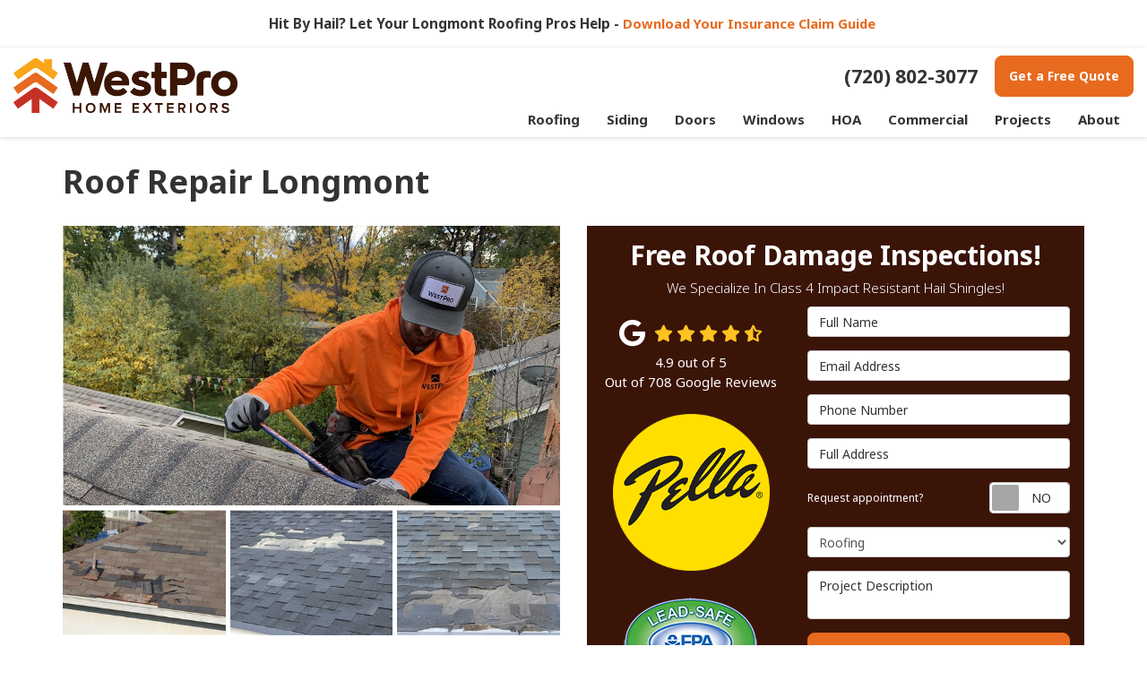

--- FILE ---
content_type: text/html; charset=utf-8
request_url: https://www.westproroofing.com/longmont-co/roof-repair/
body_size: 20034
content:
<!DOCTYPE html>
<html lang="en">
<head>
    
<meta charset="utf-8">

<title>Roof Repair Longmont | Roof Storm Damage</title>
    <meta name="description" content="WestPro is a Longmont Roofing Contractor specializing in shingle repairs and flat roof repairs. Contact us today to review your Longmont roof for damage!">
    <meta name="keywords" content="roof repair, roofing repair company">
<link rel="canonical" href="https://www.westproroofing.com/longmont-co/roof-repair/" />

    <meta property="og:title" content="Roof Repair Longmont | Roof Storm Damage" />
    <meta itemprop="name" content="Roof Repair Longmont | Roof Storm Damage" />
    <meta property="og:description" content="WestPro is a Longmont Roofing Contractor specializing in shingle repairs and flat roof repairs. Contact us today to review your Longmont roof for damage!" />
    <meta itemprop="description" content="WestPro is a Longmont Roofing Contractor specializing in shingle repairs and flat roof repairs. Contact us today to review your Longmont roof for damage!" />
    <meta property="og:image" content="https://cmsplatform.blob.core.windows.net/wwwwestproroofingcom/defaultOGImage/defaultOGImage.png?v=5:00 PM" />
    <meta itemprop="image" content="https://cmsplatform.blob.core.windows.net/wwwwestproroofingcom/defaultOGImage/defaultOGImage.png?v=5:00 PM" />
    <meta property="og:url" content="https://www.westproroofing.com/longmont-co/roof-repair/" />
    <meta property="og:type" content="article" />
    <meta property="twitter:card" content="summary" />
    <meta property="twitter:title" content="Roof Repair Longmont | Roof Storm Damage" />
    <meta property="twitter:description" content="WestPro is a Longmont Roofing Contractor specializing in shingle repairs and flat roof repairs. Contact us today to review your Longmont roof for damage!" />
    <meta property="twitter:image" content="https://cmsplatform.blob.core.windows.net/wwwwestproroofingcom/defaultOGImage/defaultOGImage.png?v=5:00 PM" />


<meta name="viewport" content="width=device-width, initial-scale=1.0">
<link rel="preconnect" href="https://fonts.googleapis.com">
<link rel="preconnect" href="https://fonts.gstatic.com" crossorigin>
<link href="https://fonts.googleapis.com/css2?family=Noto+Sans:ital,wght@0,100..900;1,100..900&display=swap" rel="stylesheet">
<link rel="stylesheet" href="/css/bundle/bundle.ui.default.min.css?v=17.0.42.0" />
<link rel="shortcut icon" href="https://cmsplatform.blob.core.windows.net/wwwwestproroofingcom/favicon/favicon.jpg?v=5:35%20PM">
<script defer src="https://kit.fontawesome.com/7b3b8fd08c.js" crossorigin="anonymous"></script>
<script defer src="https://kit.fontawesome.com/f060360607.js" crossorigin="anonymous"></script>
<script defer src="/js/bundle/bundle.ui.jquery.min.js?v=17.0.42.0"></script>
<script defer src="/js/bundle/bundle.ui.bootstrap.min.js?v=17.0.42.0"></script>
<script defer src="/js/bundle/bundle.ui.html2canvas.js?v=17.0.42.0"></script>
<script defer src="/js/bundle/bundle.ui.form.js?v=17.0.42.0"></script>
<script defer src="/js/bundle/bundle.ui.styling.min.js?v=17.0.42.0"></script>
<script defer src="https://www.google.com/recaptcha/enterprise.js?render=6LetOdQrAAAAAN91s1__1cBGp5czXTquq3uWWzzD"></script>

<!-- Google tag (gtag.js) -->
<script async src="https://www.googletagmanager.com/gtag/js?id=AW-11119845002"></script>
<script>
  window.dataLayer = window.dataLayer || [];
  function gtag(){dataLayer.push(arguments);}
  gtag('js', new Date());

  gtag('config', 'AW-11119845002');
</script>
<script>(function(w,d,t,r,u){var f,n,i;w[u]=w[u]||[],f=function(){var o={ti:"97177714", enableAutoSpaTracking: true};o.q=w[u],w[u]=new UET(o),w[u].push("pageLoad")},n=d.createElement(t),n.src=r,n.async=1,n.onload=n.onreadystatechange=function(){var s=this.readyState;s&&s!=="loaded"&&s!=="complete"||(f(),n.onload=n.onreadystatechange=null)},i=d.getElementsByTagName(t)[0],i.parentNode.insertBefore(n,i)})(window,document,"script","//bat.bing.com/bat.js","uetq");</script>
<script>
   // Add this script right after your base UET tag code
   window.uetq = window.uetq || [];
   window.uetq.push('set', { 'pid': { 
      'em': 'contoso@example.com', // Replace with the variable that holds the user's email address. 
      'ph': '+14250000000', // Replace with the variable that holds the user's phone number. 
   } });
</script><!-- Google Tag Manager -->
<script>(function(w,d,s,l,i){w[l]=w[l]||[];w[l].push({'gtm.start':
new Date().getTime(),event:'gtm.js'});var f=d.getElementsByTagName(s)[0],
j=d.createElement(s),dl=l!='dataLayer'?'&l='+l:'';j.async=true;j.src=
'https://www.googletagmanager.com/gtm.js?id='+i+dl;f.parentNode.insertBefore(j,f);
})(window,document,'script','dataLayer','GTM-TTG299N9');</script>
<!-- End Google Tag Manager --><!-- Google tag (gtag.js) -->
<script async src="https://www.googletagmanager.com/gtag/js?id=G-RQ6ERD9XK0"></script>
<script>
  window.dataLayer = window.dataLayer || [];
  function gtag(){dataLayer.push(arguments);}
  gtag('js', new Date());

  gtag('config', 'G-RQ6ERD9XK0');
</script><meta name="msvalidate.01" content="B87C982CC4DED4B61C7A307CDF0C4105" /><!-- Meta Pixel Code -->
<script>
!function(f,b,e,v,n,t,s)
{if(f.fbq)return;n=f.fbq=function(){n.callMethod?
n.callMethod.apply(n,arguments):n.queue.push(arguments)};
if(!f._fbq)f._fbq=n;n.push=n;n.loaded=!0;n.version='2.0';
n.queue=[];t=b.createElement(e);t.async=!0;
t.src=v;s=b.getElementsByTagName(e)[0];
s.parentNode.insertBefore(t,s)}(window, document,'script',
'https://connect.facebook.net/en_US/fbevents.js');
fbq('init', '1190966896233153');
fbq('track', 'PageView');
</script>
<noscript><img height="1" width="1" style="display:none"
src="https://www.facebook.com/tr?id=1190966896233153&ev=PageView&noscript=1"
/></noscript>
<!-- End Meta Pixel Code -->




     
</head>
<body>
    
    <div class="alert  header-alert text-center" style=background:#fff;>
        <p><strong><span style="font-size:11.5pt;color:#333333">Hit By Hail? Let Your Longmont Roofing Pros Help -&nbsp;</span></strong><span style="font-size:11.0pt"><a href="https://cmsplatform.blob.core.windows.net/wwwwestproroofingcom/blog-files/4bbd45a2-b2b2-4bda-bfce-12b10968ace1.pdf" target="_blank"></a><strong><a download="Download Your Insurance Claim Guide&nbsp;" target="_blank" href="https://cmsplatform.blob.core.windows.net/wwwwestproroofingcom/blog-files/f8df725f-b2c8-4177-981d-77946fb715a5.pdf" alt="Download Your Insurance Claim Guide&nbsp;">Download Your Insurance Claim Guide&nbsp;</a></strong></span></p>
    </div>

    
<nav id="header" class="header navbar navbar-main keep-on-screen" role="navigation">
    <div class="container-fluid">
        <meta itemprop="priceRange" content="$$" />
        <meta itemprop="image" content="https://www.westproroofing.com/img/logo.png" />
        <!-- Brand and toggle get grouped for better mobile display -->
        <button type="button" class="navflyout-toggle btn ">
            <span class="sr-only">Toggle navigation</span>
            <i class="fas fa-bars"></i>
        </button>

        <meta itemprop="name" content="WestPro" />
        <a class="navbar-brand" itemprop="url" href="https://www.westproroofing.com/">
            <img class="img-responsive logosize" itemprop="logo" src="https://www.westproroofing.com/img/logo.png" alt="WestPro Logo" />
        </a>

        <div class="navbar-toolbar">
	            <span class="navbar-phone-number hidden-xs gads-tracking-number" data-tracking-phone="(720) 802-3077">
	                <span class="number">(720) 802-3077</span>
	            </span>
	            <a href="tel:(720) 802-3077" class="btn btn-primary btn-padding btn-call gads-tracking-number-mobile" onclick="trackOutboundLink('Phone Call', 'Organic (Local - Longmont)', '(720) 802-3077');">
	                <span class="text visible-xs-inline-block">Call</span>
	            </a>
				<script>
    (async function () {
        try {
            await Promise.all([
                getPhoneDisplayRuleAsync(),
                getPhoneCallConversionAsync()
            ]);
        } catch (error) {
            console.error('Error in processing:', error);
        }
    })();

    async function getPhoneDisplayRuleAsync() {
        try {
            let phoneDisplayCookie = getCookie("phonedisplaynumber");
            if (phoneDisplayCookie) {
                console.log(phoneDisplayCookie);
                setPhoneDisplayNumber(phoneDisplayCookie);
            }

            const response = await fetch(`/phonedisplayrule/?path=${encodeURIComponent(window.location.pathname)}&query=${encodeURIComponent(window.location.search)}`, {
                headers: {
                    "X-Custom-Referer": ""
                }
            });
            if (!response.ok) {
                throw new Error('Network response was not ok');
            }

            const data = await response.json();

            if (data.phone !== "") {
                let gadsTrackingMobile = document.querySelectorAll('.gads-tracking-number-mobile');

                setPhoneDisplayNumber(data.phone);

                if (gadsTrackingMobile && gadsTrackingMobile.length > 0) {
                    gadsTrackingMobile.forEach((e) => {
                        e.setAttribute('href', 'tel:' + data.phone);
                        e.setAttribute('onclick', `trackOutboundLink(\'Phone Call\', \'${data.source}\', \'${data.phone}\');`);

                        const numberElement = e.querySelector('.number');
                        if (numberElement) {
                            numberElement.innerHTML = data.phone;
                        }
                    })
                }

                if (data.source.includes("PPC")) {
                    saveCookie("phonedisplaynumber", data.phone, null, "/");
                }
            }
        } catch (error) {
            console.error(error);
        }
    }

    async function getPhoneCallConversionAsync() {
        try {
            const response = await fetch(`/phonecall-conversion/?path=${encodeURIComponent(window.location.pathname)}&query=${encodeURIComponent(window.location.search)}`);
            if (!response.ok) {
                throw new Error('Network response was not ok');
            }
            const data = await response.text();
            if (data) {
                let script = document.querySelector('.phonecall-conversion-script')
                if (script) {
                    script.innerHTML = data;
                } else {
                    const parser = new DOMParser();
                    const doc = parser.parseFromString(data, 'text/html');

                    const newScript = document.createElement('script');
                    newScript.type = 'text/javascript';
                    newScript.textContent = doc.querySelector("script").textContent;

                    document.head.append(newScript);
                }
            }
        } catch (error) {
            console.error(error);
        }
    }

    function setPhoneDisplayNumber(number) {
        let gadsTracking = document.querySelectorAll('.gads-tracking-number');
        if (gadsTracking && gadsTracking.length > 0) {
            gadsTracking.forEach((e) => {
                e.setAttribute('data-tracking-phone', number);
                let innerSpan = e.children[0];
                if (innerSpan) {
                    innerSpan.innerText = number;
                }
            })
        }
    }

    function saveCookie(name, value, expires, path) {
        var today = new Date();
        today.setTime(today.getTime());
        if (expires) {
            expires = expires * 1000 * 60 * 60 * 24;
        }
        var expires_date = new Date(today.getTime() + (expires));
        document.cookie = name + '=' + escape(value) + ((expires) ? ';expires=' + expires_date.toUTCString() : '') + ';path=' + path + ';samesite=lax';
    }

    function getCookie(name) {
        var start = document.cookie.indexOf(name + '=');
        var len = start + name.length + 1;
        if ((!start) && (name != document.cookie.substring(0, name.length))) {
            return null;
        }
        if (start == -1) return null;
        var end = document.cookie.indexOf(';', len);
        if (end == -1) end = document.cookie.length;
        return unescape(document.cookie.substring(len, end));
    }
</script>
            
            <a href="#price-quote" class="btn btn-primary btn-padding btn-quote scroll-to">Get a Free Quote</a>
        </div>
        <!-- Collect the nav links and other content for toggling -->
        <div class="navbar-flyout ">
            <button type="button" class="btn mobile-nav-toggle">
                <span class="sr-only">Toggle navigation</span>
                <i class="fal fa-times"></i>
            </button>
            
    <ul class="nav navbar-nav" role="menubar">
            <li class="dropdown  " role="presentation">
                <a href=/roofing/ class="dropdown-toggle aMain" role="button" aria-expanded=false  >Roofing</a>
                    <ul class='dropdown-menu' role='menu'>
                            <li role="presentation"><a href="/roofing/replacement/" role="menuitem"  >Roof Replacement</a></li>
                            <li role="presentation"><a href="/roofing/installation/" role="menuitem"  >Roof Installation</a></li>
                            <li role="presentation"><a href="/roofing/repair/" role="menuitem"  >Roof Repair</a></li>
                            <li role="presentation"><a href="/roofing/types/" role="menuitem"  >Roof Types</a></li>
                            <li role="presentation"><a href="/roofing/hail-damage/" role="menuitem"  >Hail Damage</a></li>
                            <li role="presentation"><a href="/roofing/replacement-skylight/" role="menuitem"  >Skylight Replacement</a></li>
                            <li role="presentation"><a href="/roofing-cost/" role="menuitem"  >Cost Of Roof Replacement</a></li>
                    </ul>
            </li>
            <li class="dropdown  " role="presentation">
                <a href=/siding/ class="dropdown-toggle aMain" role="button" aria-expanded=false  >Siding</a>
                    <ul class='dropdown-menu' role='menu'>
                            <li role="presentation"><a href="/siding/replacement/" role="menuitem"  >Siding Replacement</a></li>
                            <li role="presentation"><a href="/siding/installation/" role="menuitem"  >Siding Installation</a></li>
                            <li role="presentation"><a href="/siding/types/" role="menuitem"  >Siding Types</a></li>
                            <li role="presentation"><a href="/siding/fast-plank/" role="menuitem"  >Fast Plank</a></li>
                            <li role="presentation"><a href="/siding/james-hardie/" role="menuitem"  >James Hardie</a></li>
                            <li role="presentation"><a href="/siding/james-hardie/fiber-cement/" role="menuitem"  >James Hardie Fiber Cement Siding </a></li>
                            <li role="presentation"><a href="/siding/soffit-and-fascia/" role="menuitem"  >Soffit and Fascia</a></li>
                            <li role="presentation"><a href="/siding/cost/" role="menuitem"  >Cost Of Siding Replacement </a></li>
                            <li role="presentation"><a href="/siding/gutter-replacement/" role="menuitem"  >Gutters</a></li>
                    </ul>
            </li>
            <li class="dropdown  " role="presentation">
                <a href=/doors/ class="dropdown-toggle aMain" role="button" aria-expanded=false  >Doors</a>
                    <ul class='dropdown-menu' role='menu'>
                            <li role="presentation"><a href="/doors/installation/" role="menuitem"  >Door Installation</a></li>
                            <li role="presentation"><a href="/doors/replacement/" role="menuitem"  >Door Replacement</a></li>
                            <li role="presentation"><a href="/doors/types/" role="menuitem"  >Door Types</a></li>
                    </ul>
            </li>
            <li class="dropdown  " role="presentation">
                <a href=/window-replacement/ class="dropdown-toggle aMain" role="button" aria-expanded=false  >Windows</a>
                    <ul class='dropdown-menu' role='menu'>
                            <li role="presentation"><a href="/window-replacement/installation/" role="menuitem"  >Window Installation</a></li>
                            <li role="presentation"><a href="/window-replacement/types/" role="menuitem"  >Window Types</a></li>
                            <li role="presentation"><a href="/window-replacement/pella/" role="menuitem"  >Pella Windows</a></li>
                            <li role="presentation"><a href="/window-replacement/cost/" role="menuitem"  >Cost Of Window Replacement</a></li>
                    </ul>
            </li>
            <li class="dropdown  " role="presentation">
                <a href=/hoa-remodeling/ class="dropdown-toggle aMain" role="button" aria-expanded=false  >HOA</a>
                    <ul class='dropdown-menu' role='menu'>
                            <li role="presentation"><a href="/hoa-remodeling/siding/" role="menuitem"  >HOA Siding</a></li>
                            <li role="presentation"><a href="/hoa-remodeling/roofing/" role="menuitem"  >HOA Roofing</a></li>
                            <li role="presentation"><a href="/hoa-remodeling/gutters/" role="menuitem"  >HOA Gutters</a></li>
                    </ul>
            </li>
            <li class="dropdown  " role="presentation">
                <a href=/commercial-remodeling/ class="dropdown-toggle aMain" role="button" aria-expanded=false  >Commercial</a>
                    <ul class='dropdown-menu' role='menu'>
                            <li role="presentation"><a href="/commercial-remodeling/siding/" role="menuitem"  >Commercial Siding</a></li>
                            <li role="presentation"><a href="/commercial-remodeling/roofing/" role="menuitem"  >Commercial Roofing</a></li>
                            <li role="presentation"><a href="/commercial-remodeling/gutters/" role="menuitem"  >Commercial Gutters</a></li>
                    </ul>
            </li>
            <li class="  " role="presentation">
                <a href=/past-projects/?map=true class=" aMain" role="button"   >Projects</a>
            </li>
            <li class="dropdown  " role="presentation">
                <a href=/about-us/ class="dropdown-toggle aMain" role="button" aria-expanded=false  >About</a>
                    <ul class='dropdown-menu' role='menu'>
                            <li role="presentation"><a href="/blog/" role="menuitem"  >Blog</a></li>
                            <li role="presentation"><a href="/offers/" role="menuitem"  >Offers</a></li>
                            <li role="presentation"><a href="/gallery/" role="menuitem"  >Gallery</a></li>
                            <li role="presentation"><a href="/reviews/" role="menuitem"  >Reviews</a></li>
                            <li role="presentation"><a href="/careers/" role="menuitem"  >Careers</a></li>
                            <li role="presentation"><a href="/contact-us/" role="menuitem"  >Contact</a></li>
                            <li role="presentation"><a href="/offers/installation/" role="menuitem"  >Warranty</a></li>
                            <li role="presentation"><a href="/offers/financing/" role="menuitem"  >Financing</a></li>
                            <li role="presentation"><a href="/service-areas/" role="menuitem"  >Service Areas</a></li>
                            <li role="presentation"><a href="/faq/" role="menuitem"  >FAQs</a></li>
                            <li role="presentation"><a href="/colorado-roof-toppers/" role="menuitem"  >Colorado Roof Toppers</a></li>
                            <li role="presentation"><a href="/education/" role="menuitem"  >Education</a></li>
                            <li role="presentation"><a href="/referral/" role="menuitem"  >Giving Back</a></li>
                            <li role="presentation"><a href="/our-team/" role="menuitem"  >Meet Our Team</a></li>
                    </ul>
            </li>
            <li class=" hidden-md hidden-lg " role="presentation">
                <a href=/offers/ class=" aMain" role="button"   >Offers</a>
            </li>
            <li class=" hidden-md hidden-lg " role="presentation">
                <a href=/reviews/ class=" aMain" role="button"   >Reviews</a>
            </li>
            <li class=" hidden-md hidden-lg " role="presentation">
                <a href=/careers/ class=" aMain" role="button"   >Careers</a>
            </li>
            <li class=" hidden-md hidden-lg " role="presentation">
                <a href=/customer-service/ class=" aMain" role="button"   >Customer Service</a>
            </li>
    </ul>

        </div>
        <!-- /.navbar-collapse -->
    </div>
    <!-- /.container -->
</nav>

<a href="#price-quote" class="btn btn-primary btn-quote-ft-mobile scroll-to showme">Get a Free Quote</a>

    <div class="container">
        <div class="page-header">
            

                <h1>Roof Repair Longmont</h1>

        </div>
    </div>

    <div class="container container-page">
        <div class="row">
            <div class="col-md-6 format-page">
                

    <div class="page-gallery">
        <div class="row mb-2">
                <div class="col-xs-12">
                    <div class="page-gallery-thumbnail page-gallery-hero">
            <a href="https://cmsplatform.blob.core.windows.net/wwwwestproroofingcom/gallery/original/e73c5d7e-c43a-464d-8070-0d8b387cef89.jpg" data-bsgallery="Roofing- Roof Repair" data-galleryid="769889807150335" data-itemid="769889807150335-769668838186516" data-description="" data-gallerytype="image" data-thumb-src="https://cmsplatform.blob.core.windows.net/wwwwestproroofingcom/gallery/thumbs/e73c5d7e-c43a-464d-8070-0d8b387cef89.jpg" data-backdrop="static">
                <img class="lazyload" src="/img/ph-rectangle.png" data-src="https://cmsplatform.blob.core.windows.net/wwwwestproroofingcom/gallery/medium/e73c5d7e-c43a-464d-8070-0d8b387cef89.jpg" alt="Roofing- Roof Repair Photo 1" />
                <div class="label-overlay">
                </div>
            </a>
                    </div>
                </div>
            

    <div class="col-xs-4">
        <div class="page-gallery-thumbnail">
            <a href="https://cmsplatform.blob.core.windows.net/wwwwestproroofingcom/gallery/original/a06ebe35-d833-4523-b1a6-7391101207a7.jpg" data-bsgallery="Roofing- Roof Repair" data-galleryid="769889807150335" data-itemid="769889807150335-769684988165950" data-description="" data-gallerytype="image" data-thumb-src="https://cmsplatform.blob.core.windows.net/wwwwestproroofingcom/gallery/thumbs/a06ebe35-d833-4523-b1a6-7391101207a7.jpg" data-backdrop="static">
                <img class="lazyload" src="/img/ph-rectangle.png" data-src="https://cmsplatform.blob.core.windows.net/wwwwestproroofingcom/gallery/thumbs/a06ebe35-d833-4523-b1a6-7391101207a7.jpg" alt="Roofing- Roof Repair Photo 2" />
                
                <div class="label-overlay">
                </div>
            </a>
        </div>
    </div>
    <div class="col-xs-4">
        <div class="page-gallery-thumbnail">
            <a href="https://cmsplatform.blob.core.windows.net/wwwwestproroofingcom/gallery/original/478afe41-ffe9-4387-846e-a4ab8e68c0b8.jpg" data-bsgallery="Roofing- Roof Repair" data-galleryid="769889807150335" data-itemid="769889807150335-769684988165910" data-description="" data-gallerytype="image" data-thumb-src="https://cmsplatform.blob.core.windows.net/wwwwestproroofingcom/gallery/thumbs/478afe41-ffe9-4387-846e-a4ab8e68c0b8.jpg" data-backdrop="static">
                <img class="lazyload" src="/img/ph-rectangle.png" data-src="https://cmsplatform.blob.core.windows.net/wwwwestproroofingcom/gallery/thumbs/478afe41-ffe9-4387-846e-a4ab8e68c0b8.jpg" alt="Roofing- Roof Repair Photo 3" />
                
                <div class="label-overlay">
                </div>
            </a>
        </div>
    </div>
    <div class="col-xs-4">
        <div class="page-gallery-thumbnail">
            <a href="https://cmsplatform.blob.core.windows.net/wwwwestproroofingcom/gallery/original/45869f82-77e1-4c5b-b1b0-a6b18f8fe8e8.jpg" data-bsgallery="Roofing- Roof Repair" data-galleryid="769889807150335" data-itemid="769889807150335-769684988165862" data-description="" data-gallerytype="image" data-thumb-src="https://cmsplatform.blob.core.windows.net/wwwwestproroofingcom/gallery/thumbs/45869f82-77e1-4c5b-b1b0-a6b18f8fe8e8.jpg" data-backdrop="static">
                <img class="lazyload" src="/img/ph-rectangle.png" data-src="https://cmsplatform.blob.core.windows.net/wwwwestproroofingcom/gallery/thumbs/45869f82-77e1-4c5b-b1b0-a6b18f8fe8e8.jpg" alt="Roofing- Roof Repair Photo 4" />
                
                <div class="label-overlay">
                </div>
            </a>
        </div>
    </div>

        </div>
    </div>

<div class="bs-gallery" data-galleryid="769889807150335">
    <div class="modal">
        <div class="modal-dialog">
            <a href="#" data-toggle="collapse" data-target=".modal-dock" aria-expanded="false" aria-controls="modal-dock" class="modal-dock-overlay">
                <span class="sr-only">Enlarge Image</span>
            </a>
            <div class="row modal-row">
                <div class="col-md-9 modal-col modal-col-canvas">
                    <div class="modal-canvas-body">
                        <div class="overlay-label"></div>
                        <a href="#" class="btn btn-close" data-dismiss="modal" aria-hidden="true">
                            <span class="sr-only">Close</span>
                            <i class="fal fa-times" aria-hidden="true"></i>
                        </a>
                        <div class="modal-canvas">
                            <div class="modal-media">
                                <span class="modal-media-helper"></span>
                            </div>
                        </div>
                        <div class="modal-controls">
                            <button type="button" class="btn btn-link btn-prev">
                                <span class="sr-only">Previous Image</span>
                                <i class="fal fa-chevron-left fa-fw"></i>
                            </button>
                            <button type="button" class="btn btn-link btn-thumbnails" data-toggle="collapse" data-target=".modal-dock" aria-expanded="false" aria-controls="modal-dock">
                                <span class="sr-only">All Images</span>
                                <i class="fas fa-th fa-fw"></i>
                            </button>
                            <button type="button" class="btn btn-link btn-next">
                                <span class="sr-only">Next Image</span>
                                <i class="fal fa-chevron-right fa-fw"></i>
                            </button>
                            <span class="media-count"><span class="current-count count">1</span><small class="text-muted count">of</small><span class="total-count count">1</span></span>
                        </div>
                        <div class="modal-dock collapse">
                            <div class="dock-title">
                                <button type="button" class="btn btn-link btn-close" data-toggle="collapse" data-target=".modal-dock" aria-expanded="false" aria-controls="modal-dock">
                                    <span class="sr-only">Close</span>
                                    <i class="fal fa-times" aria-hidden="true"></i>
                                </button>
                                <span class="gallery-label gallery-title ellipsis"></span>
                            </div>
                            <div class="modal-thumbnails">
                            </div>
                        </div>
                    </div>
                    <!-- /.modal-canvas -->
                </div>
                <!-- /.col-md-8 -->

                <div class="col-md-3 modal-col modal-col-content">
                    <div class="modal-content">
                        <span class="gallery-label gallery-title"></span>
                        <a class="original-img-link" href="#" target="_blank">
                            View Original Image
                            <i class="fas fa-external-link mr-2-left"></i>
                        </a>
                        <p class="modal-title"></p>
                        <p class="modal-caption"></p>
                    </div>
                    <div class="bs-gallery-btn-group-share">
                        <p class="gallery-label">Share This</p>
                        <a class="btn btn-link" href="https://www.facebook.com/sharer/sharer.php?u=https%3a%2f%2fwww.westproroofing.com%2flongmont-co%2froof-repair%2f" target="_blank">
                            <span class="sr-only">Facebook</span>
                            <i class="fab fa-facebook-f fa-fw"></i>
                        </a>
                        <a class="btn btn-link" href="https://twitter.com/home?status=Thought%20you%20might%20like%20this https%3a%2f%2fwww.westproroofing.com%2flongmont-co%2froof-repair%2f" target="_blank">
                            <span class="sr-only">Twitter</span>
                            <i class="fa-brands fa-x-twitter fa-fw"></i>
                        </a>
                        <a class="btn btn-link" href="https://www.linkedin.com/shareArticle?mini=true&url=https%3a%2f%2fwww.westproroofing.com%2flongmont-co%2froof-repair%2f" target="_blank">
                            <span class="sr-only">LinkedIn</span>
                            <i class="fab fa-linkedin-in fa-fw"></i>
                        </a>
                        <a class="btn btn-link" href="https://pinterest.com/pin/create/button/?url=https%3a%2f%2fwww.westproroofing.com%2flongmont-co%2froof-repair%2f&media=#MEDIA#" target="_blank">
                            <span class="sr-only">Pinterest</span>
                            <i class="fab fa-pinterest-p fa-fw"></i>
                        </a>
                        <a class="btn btn-link" href="mailto:?subject=Thought%20you%20might%20like%20this%20from WestPro%20&body=Check%20this%20out%20from WestPro https%3a%2f%2fwww.westproroofing.com%2flongmont-co%2froof-repair%2f" target="_blank">
                            <span class="sr-only">Email</span>
                            <i class="fas fa-envelope fa-fw"></i>
                        </a>
                    </div>
                    <!-- /.modal-content -->
                </div>
                <!-- /.col-md-4 -->

            </div>
            <!-- /.row -->
        </div>
        <!-- /.modal-dialog -->
    </div>
</div>

<script defer src="/js/bundle/bundle.ui.gallery.min.js?v=17.0.42.0"></script>
                
                


                <div class="page-content">
                    


<p>WestPro is a Longmont Roofing Contractor specializing in shingle repairs and flat roof repairs. WestPro has completed hundreds of roof repairs in Longmont. Because of our experience in Longmont specifically, we have a strong understanding of Longmont Roofing Codes and how they uniquely apply to roof repairs in Longmont. If you have a home or building in Longmont, CO, and you believe that you may need roof repairs, then this article is for you.</p><h2><strong>Longmont Roof Repair Code</strong></h2><p>The City of Longmont, CO has adopted the 2021 Version of the International Building Code. Within that code, the City of Longmont has made certain code amendments that are specific to building and remodeling homes or structures within the City of Longmont, CO. The most important code amendment pertaining to roofing and roof repairs was implemented in 2012, and it is generally referred to as the ‘One Square Rule’.&nbsp;</p><div class="se-component se-image-container __se__float-none"><figure style="margin: 0px;"><img src="https://cmsplatform.blob.core.windows.net/wwwwestproroofingcom/page-info-images/c2ff56cf-9f08-4ecf-b32e-4938db8828fc.jpg" alt="" class="img-responsive" style=""></figure></div><p>The Longmont ‘One Square Rule’ Roofing Code Amendment states that&nbsp;<em>“if more that 100 square feet of roofing requires repair or replacement, then the entire roof must be replaced, not just the affected roof area or plane</em>”.</p><p>What this means is that if a roof is damaged or leaking, and the repair area exceeds 100 square feet (1 Roofing Square) then a building permit is required to complete the repair. The code then requires that under such permitted work, the roof covering must be entirely replaced.</p><p>A Longmont Roofing Code summary is available from&nbsp;<a href="https://www.longmontDenver &amp; Boulder.gov/departments/departments-a-d/building-inspection/roofing">the City of Longmont Building Department</a>.</p><h2><strong>Insurance Claims for Roofing and the ‘1 Square Rule’</strong></h2><p>The 1 Square rule has significant implications for insurance claims for roofing damage in the City of Longmont. In the event that wind or hail damages 100 Square Feet or more of roofing area, then, per the building code, the whole roof must be replaced. Although it may be mechanically possible to repair the damaged roof area, the City of Longmont code prohibits this.</p><p>Since most homeowner’s insurance policies contain coverage for Code Upgrades or Ordinance and Law Coverage, then the remaining section of the roof would be covered by an insurance claim in a situation where the ‘1 Square Rule’ applies.&nbsp;</p><div class="se-component se-image-container __se__float-none"><figure style="margin: 0px;"><img src="https://cmsplatform.blob.core.windows.net/wwwwestproroofingcom/page-info-images/efe3b9b1-0155-4473-a358-ff9ee3a4ee84.jpg" alt="" class="img-responsive" style=""></figure></div><div><figure></figure></div><p>Simply put, if your Longmont home has over 100 Square feet of damage from wind, hail, or other covered damage, and you have Code Coverage, your insurance company will likely pay for a whole new roof.&nbsp;&nbsp;</p><p>This situation may sound very unique and specific, but as a Longmont roofing contractor, our staff at WestPro encounters this situation very frequently. It’s surprisingly common, especially after small hail storms or after periods of higher winds when many homeowners experience small amounts of roof damage.</p><h2><strong>What types of roofs in Longmont can be repaired?</strong></h2><p>Mechanically, any type of roofing in Longmont can be repaired. This includes asphalt shingles, metal roofing, concrete tile roofing, EPDM Rubber Roofing, PVC, and TPO Roofing.</p><p>However, any type of roof where the “repair area” could exceed 100 Square Feet will be subject to the Longmont ‘1 Square Rule’ described above.&nbsp;</p><h2><strong>What is the cheapest way to complete roof repairs in Longmont?</strong></h2><p>Repairing a roof before a problem becomes worse is always important. However, repairing your roof quickly happens to be particularly important if your home is in Longmont. This is why it is critically important to provide regular roofing maintenance to avoid more costly repairs and replacement. This is important to keep in mind when considering roofing repairs, service and roof maintenance. Our advice is to get roof repairs completed quickly and keep the damage area minimized, to avoid exceeding 100 Square Foot conditions of the Longmont Code.</p><p>Basically,&nbsp;<strong>don’t ignore your roof problems</strong>.&nbsp;</p><div class="se-component se-image-container __se__float-none"><figure style="margin: 0px;"><img src="https://cmsplatform.blob.core.windows.net/wwwwestproroofingcom/page-info-images/c9cd3ab6-4b79-469a-abea-6cde1f48dc0a.jpg" alt="" class="img-responsive" style=""></figure></div><div><figure></figure></div><h2><strong>How to know when a roof cannot be repaired, and needs to be replaced?</strong></h2><p>As a Longmont roofing company, our WestPro roofing inspectors frequently find two common circumstances where a roof cannot be repaired, and therefore, must be completely replaced.&nbsp;</p><p>These are typically due to the roof either being too old and brittle to be repaired, or the roof repair area exceeds 100 Square Feet.</p><ol><li><strong>Brittle Roof Surface</strong></li></ol><p>As roofs age, they become more brittle, making them more difficult to repair. Some roofs become so brittle or deteriorated that they cannot be repaired or serviced without causing additional damage. In other words, a roofer will do more harm than good while attempting to “fix” the roof. In these circumstances, a complete roof replacement would be required. This is most common with old asphalt shingles and old wood shake roofing.</p><ol><li><strong>Large Repair Area (Exceeding 100 Square Feet)</strong></li></ol><p>If a roof leaks, or is damaged, and the repairable area exceeds 100 Square feet, it is likely repairable, as long as the roof surface is not too brittle or deteriorated. This is the&nbsp;case unless the home or building is in Longmont, or other municipality that restricts&nbsp;repairs over 100 Square Feet. In these cases, the roof would need to be entirely&nbsp;replaced in accordance with the building code, regardless of roof condition.</p><h2><strong>What to do if you need a roof repair in Longmont?</strong></h2><p>If you have a home or building that needs a roof repair in Longmont, then it’s important to keep in mind both the condition of the roof, and the size of the roof repair area.</p><p>Our advice is to get your roof inspected by a professional roofing contractor who is familiar with local Longmont Roofing Codes. That way, you have all the right information for how to properly maintain your roof in the most cost effective way possible.&nbsp;</p><h2><strong>WestPro is a Home Improvement and Exterior Remodeling Contractor in Longmont, CO</strong>.&nbsp;</h2><div class="se-component se-image-container __se__float-none"><figure style="margin: 0px;"><img src="https://cmsplatform.blob.core.windows.net/wwwwestproroofingcom/page-info-images/fd232044-cfbe-47c4-9c35-02e3a16813ac.png" alt="" class="img-responsive" style=""></figure></div><p>WestPro specializes in the installation of Roofing, Siding, Windows, and Gutters for Homeowners, Commercial Buildings, and HOAs. WestPro services Longmont, Boulder, Denver, and their surrounding communities. WestPro is proud to provide service that our neighbors can count on, and to make our community beautiful and durable.</p><p>If you need a roof estimate or inspection, and you are in Longmont, Boulder, Denver, or surrounding communities, Call WestPro at 303-834-9236 to schedule a free roof inspection appointment.</p>
                </div>

                

                
    <div class="page-nav-btn-group">
        <div class="h2">Explore Options</div>
            <a class="btn btn-page btn-info" href="/longmont-co/">Longmont</a>
            <a class="btn btn-page btn-info" href="/longmont-co/roof-repair/">Roof Repair</a>
            <a class="btn btn-page btn-info" href="/longmont-co/roofing/">Roofing</a>
            <a class="btn btn-page btn-info" href="/longmont-co/siding/">Siding</a>
            <a class="btn btn-page btn-info" href="/longmont-co/windows-and-doors/">Windows and Doors</a>
    </div>

            </div>
            <div class="col-md-6 sticky-sidebar">
                    <div id="quote-form" class="quote-form panel panel-quote-form ">
    <div class="panel-body">
        <div class="section-header text-center">
            
<p class="h2">Free Roof Damage Inspections!</p>
    <p class="lead">We Specialize In Class 4 Impact Resistant Hail Shingles!</p>

        </div>
        <div class="row">
            <div class="col-sm-7 col-sm-push-5">
                <form id="price-quote" action="/thank-you/quote-thank-you/?ref=pricing" method="post" role="form">
    <div class="form-group">
        <label for="name" class="sr-only">Full Name</label>
        <input id="name" name="name" class="form-control" type="text" placeholder="Full Name" maxlength="50">
    </div>
    <div class="form-group">
        <label for="email" class="sr-only">Email Address</label>
        <input id="email" name="email" class="form-control" type="email" placeholder="Email Address" maxlength="50">
    </div>
    <div class="form-group">
        <label for="phone" class="sr-only">Phone Number</label>
        <input id="phone" name="phone" class="form-control" type="tel" placeholder="Phone Number" maxlength="14">
    </div>
    <div class="form-group">
        <label for="address" class="sr-only">Full Address</label>
        <input id="address" name="address" class="form-control" type="text" placeholder="Full Address" autocomplete="none">
        <input id="g-address1" name="address1" type="hidden" autocomplete="none" />
        <input id="g-address2" name="address2" type="hidden" autocomplete="none" />
        <input id="g-city" name="city" type="hidden" autocomplete="none" />
        <input id="g-neighborhood" name="neighborhood" type="hidden" autocomplete="none" />
        <input id="g-state" name="state" type="hidden" autocomplete="none" />
        <input id="g-zip" name="zip" type="hidden" autocomplete="none" />
        <input id="g-county" name="county" type="hidden" autocomplete="none" />
        <input id="g-country" name="country" type="hidden" autocomplete="none" />
        <input id="g-latitude" name="latitude" type="hidden" autocomplete="none" />
        <input id="g-longitude" name="longitude" type="hidden" autocomplete="none" />
    </div>
        <div class="row form-switch form-group">
    <div class="col-xs-7 label-text">
        <p>Request appointment?</p>
    </div>
    <div class="col-xs-5">
        <div class="onoffswitch">
            <button class="onoffswitch-toggle collapsed" type="button">
                <span class="onoffswitch-inner"></span>
                <span class="onoffswitch-switch"></span>
                <span class="sr-only">Request appointment?</span>
            </button>
        </div>
    </div>
</div>
<div id="collapse-app-set" class="collapse" aria-expanded="false">
    <input type="hidden" id="hardappointment" name="hardappointment" value="false" autocomplete="off" />
    <div id="soft-appointment-section" class="">
        <div class="row">
            <div class="col-md-6">
                <div class="form-group">
                    <label for="apptdateraw" class="sr-only">What day works best for you?</label>
                    <input id="apptdateraw" name="apptdateraw" class="input datepicker form-control select-date" data-date-format="mm/dd/yy" type="text" placeholder="Date"
                           data-action-field="apptdateraw" data-time-field="appttime">
                </div>
            </div>
            <div class="col-md-6">
                <div class="form-group">
                    <label for="appttime" class="sr-only">What time works best for you?</label>
                    <select id="appttime" name="appttime" class="form-control">
                        <option value="" selected="selected">Time</option>
                            <option value="Early Morning">Early Morning</option>
                            <option value="Morning">Morning </option>
                            <option value="Noon">Noon</option>
                            <option value="Afternoon">Afternoon</option>
                            <option value="Early Evening">Early Evening</option>
                            <option value="Evening">Evening</option>
                    </select>
                </div>
            </div>
        </div>
    </div>
</div>

            <div class="form-group">
    <label for="service" class="sr-only">Project Type</label>
        <select id="service" name="service" class="form-control">
            <option value="">Project Type</option>
<option value="Roofing" selected="selected">Roofing</option><option value="Siding" >Siding</option><option value="Doors" >Doors</option><option value="Windows" >Windows</option><option value="Gutters" >Gutters</option><option value="Commercial Remodeling" >Commercial Remodeling</option><option value="HOA Services" >HOA Services</option>        </select>
</div>

    <div class="form-group">
        <label for="details" class="sr-only">Project Description</label>
        <textarea id="details" name="details" class="form-control" placeholder="Project Description" rows="2" maxlength="3000"></textarea>
    </div>

    

    
    <input type="hidden" name="offername" value="Free Roof Damage Inspections!" />
    <input type="hidden" name="setappointment" value="false" autocomplete="off">
    <input id="price-quote-type" name="type" type="hidden" value="Quote">
    <input id="quoteToken" name="quoteToken" type="hidden" value="" />
    <input type="hidden" name="form" value="remodeler" />
    <label for="check" hidden>Check</label>
    <input id="check" name="spamCheck" class="covered" value="" />
    <button id="price-quote-submit" class="btn btn-lg btn-block btn-primary btn-padding submit-form" type="button">
        Get a Free Quote
    </button>
    
    <div class="mt-2 small hp-disclaimer-message form-group checkbox">
        <label for="agree">
                <input type="checkbox" id="agree" name="agree" value="true">

            By checking this box, I authorize WestPro to send me marketing calls and text messages at the number provided above, including by using an autodialer or a prerecorded message. I understand that I am not required to give this authorization as a condition of doing business with WestPro. By checking this box, I am also agreeing to WestPro's <a target='_blank' rel='noopener' href='/terms/'>Terms of Use</a> and <a target='_blank' rel='noopener' href='/privacy-policy/'>Privacy Policy</a>.
            <input type="hidden" id="consentmessage" name="consentmessage" value="By checking this box, I authorize WestPro to send me marketing calls and text messages at the number provided above, including by using an autodialer or a prerecorded message. I understand that I am not required to give this authorization as a condition of doing business with WestPro. By checking this box, I am also agreeing to WestPro&#x27;s &lt;a target=&#x27;_blank&#x27; rel=&#x27;noopener&#x27; href=&#x27;/terms/&#x27;&gt;Terms of Use&lt;/a&gt; and &lt;a target=&#x27;_blank&#x27; rel=&#x27;noopener&#x27; href=&#x27;/privacy-policy/&#x27;&gt;Privacy Policy&lt;/a&gt;." />
        </label>
    </div>

</form>
            </div>
            <!-- /col -->
            <div class="col-sm-5 col-sm-pull-7 credibility text-center">
                <div class="item">
                    <div class="aggregate-reviews">
    <div class="aggregate-reviews">
</div>
</div>
                </div>
                    <div class="item">
        <img class="img-responsive center-block hvr-float" src="/img/home/brand-pella.png" alt="Pella">
    </div>
    <div class="item">
        <img class="img-responsive center-block hvr-float" src="/img/home/brand-epa-logo.png" alt="EPA">
    </div>

            </div>
            <!-- /col -->
        </div>
        <!-- /row -->
    </div>
</div>
<!-- /.quote-form -->

<script defer src="/js/bundle/bundle.ui.quote.min.js?v=17.0.42.0"></script>
                
            <div class="offer-panel text-center">
                <div class="panel panel-default">
                    <div class="panel-hero">
                        <a href="/offers/installation/" >
                            <img class="img-responsive lazyload" src="/img/ph-rectangle.png" data-src="https://cmsplatform.blob.core.windows.net/wwwwestproroofingcom/offers/images/medium/18d1c524-f273-4d35-930a-e78fd887293a.jpg" alt="warranty">
                        </a>
                    </div>
                    <div class="panel-body">
                        <a href="/offers/installation/" >
                            <p class="offer-title h4">Lifetime Installation Warranty</p>
                        </a>
                        <p >We ensure that our products are installed correctly every time&#x2014;guaranteed!</p>
                        <p>
                            <a href="#" class="share-offer" data-toggle="modal" data-target="#offer-23c1588f-56e9-4367-9b04-5c28803e8235" data-backdrop="static">Share</a>
                        </p>
                    </div>
                    <div class="panel-footer">
                        <a class="btn btn-info btn-block" href="/offers/installation/" >Lifetime Workmanship Warranty! </a>
                    </div>
                </div>
            </div>
            
    <div id="offer-23c1588f-56e9-4367-9b04-5c28803e8235" class="modal fade modal-share text-center share-23c1588f-56e9-4367-9b04-5c28803e8235">
        <div class="modal-dialog">
            <div class="modal-content">
                <div class="modal-header">
                    <p class="modal-title">Lifetime Installation Warranty</p>
                </div>
                <div class="modal-body">
                    <span class="modal-label">Share</span>
                    <div class="btn-group-social-media">
                        <a class="btn btn-facebook" href="https://www.facebook.com/sharer/sharer.php?u=http%3a%2f%2fwww.westproroofing.com%2foffers%2finstallation%2f" target="_blank">
                            <span class="sr-only">Share on Facebook</span>
                            <i class="fab fa-facebook-f fa-fw"></i>
                        </a>
                        <a class="btn btn-twitter" href="https://twitter.com/home?status=Thought%20you%20might%20like%20this http%3a%2f%2fwww.westproroofing.com%2foffers%2finstallation%2f" target="_blank">
                            <span class="sr-only">Share on Twitter</span>
                            <i class="fa-brands fa-x-twitter fa-fw"></i>
                        </a>
                        <a class="btn btn-linkedin" href="https://www.linkedin.com/shareArticle?mini=true&url=http%3a%2f%2fwww.westproroofing.com%2foffers%2finstallation%2f" target="_blank">
                            <span class="sr-only">Share on LinkedIn</span>
                            <i class="fab fa-linkedin-in fa-fw"></i>
                        </a>
                        <a class="btn btn-pinterest" href="https://pinterest.com/pin/create/button/?url=http%3a%2f%2fwww.westproroofing.com%2foffers%2finstallation%2f&media=https%3a%2f%2fcmsplatform.blob.core.windows.net%2fwwwwestproroofingcom%2foffers%2fimages%2flarge%2f18d1c524-f273-4d35-930a-e78fd887293a.jpg&description=Lifetime Installation Warranty" target="_blank">
                            <span class="sr-only">Share on Pinterest</span>
                            <i class="fab fa-pinterest-p fa-fw"></i>
                        </a>
                        <a class="btn btn-warning" href="mailto:?subject=Thought%20you%20might%20like%20this%20from WestPro%20&body=Check%20this%20out%20from WestPro Lifetime Installation Warranty http%3a%2f%2fwww.westproroofing.com%2foffers%2finstallation%2f" target="_blank">
                            <span class="sr-only">Share via Email</span>
                            <i class="fas fa-envelope fa-fw"></i>
                        </a>
                    </div>
                </div>
                <div class="modal-footer">
                    <button type="button" class="btn btn-outline btn-modal-share-close" data-dismiss="modal">Close</button>
                </div>
            </div>
            <!-- /.modal-content -->
        </div>
        <!-- /.modal-dialog -->
    </div>


                
   <div class="panel panel-default panel-latest-review">
       <div class="panel-body p-4">
            <div>
                <div class="rating" title="5 Stars">
                    <span class='fas fa-star fa-lg'></span> <span class='fas fa-star fa-lg'></span> <span class='fas fa-star fa-lg'></span> <span class='fas fa-star fa-lg'></span> <span class='fas fa-star fa-lg'></span> 
                </div>
                <p class="small">
                    <span class="review-author bold">
                        bruce b.
                    </span>
                    <time class="review-date">
                        <span class="text-muted">6 days ago</span>
                    </time>
                </p>
            </div>

            <p class="h4 mt-0 mb-1">New roof place</p>
            <p class="review-body">Excellent.  We are so impressed with the salesman, the project manager, and the installers.  The installers were very professional and meticulous in their work.  The result was great!</p>
            <p class="link-reviews"><a href="/reviews/">Read all reviews</a></p>
        </div>

    </div>

                
        <div class="company-blog panel panel-default">
            <div class="panel-body p-4">
                <article>
                    <div class="mb-2">
                        <header class="post-header h3 my-0">
                            <a href="/blog/p.260105000/signs-of-wind-damage-to-your-roof/">Signs of Wind Damage to Your Roof</a>
                        </header>
                    </div>
                    <p class="post-entry">High winds are one of the most common causes of roof damage in Colorado, especially along the Front Range, where sudden gusts can lift or loosen shingles without obvious signs of...</p>
                    <a href="/blog/p.260105000/signs-of-wind-damage-to-your-roof/" class="post-continue">Continue Reading<i class="far fa-chevron-right ml-2"></i></a>
                </article>
            </div>
        </div>

                
                
            </div>
        </div>
    </div>

    


            <div class="breadcrumbs">
                <div class="container">
                    <ol class="breadcrumb" itemscope itemtype="http://schema.org/BreadcrumbList">
                        <li itemprop="itemListElement" itemscope itemtype="http://schema.org/ListItem">
                            <a itemprop="item" href="/">
                                <span class="hidden-lg">
                                    <i class="fas fa-home"></i>
                                </span>
                                <span class="visible-lg" itemprop="name">Home</span>
                            </a>
                            <meta itemprop="position" content="1" />
                        </li>
                                <li itemprop="itemListElement" itemscope itemtype="http://schema.org/ListItem">
                                    <a itemprop="item" href="/longmont-co/">
                                        <span itemprop="name">Longmont, CO</span>
                                    </a>
                                    <meta itemprop="position" content="2" />
                                </li>
                                <li itemprop="itemListElement" itemscope itemtype="http://schema.org/ListItem">
                                    <a itemprop="item" href="/longmont-co/roof-repair/">
                                        <span itemprop="name">Longmont Roof Repair</span>
                                    </a>
                                    <meta itemprop="position" content="2" />
                                </li>
                    </ol>
                </div>
            </div>


<footer class="footer ">
    <div class="container">
        <div class="row">
            <div class="col-md-3">
                <div class="footer-about-info">
                    <a href="/"><img class="img-responsive logo-footer lazyload" src="/img/ph-square.png" data-src="/img/footer-logo.png" width="250" height="80" alt="WestPro"></a>
                    <p class="footer-heading">Headquarters</p>
<a href="https://www.google.com/maps/place/WestPro+Home+Exteriors/@40.1616621,-105.0807386,17z/data=!3m1!4b1!4m6!3m5!1s0x876bf9855021e293:0x1fce5f359feabd09!8m2!3d40.1616621!4d-105.0781637!16s%2Fg%2F11dz1zjn7v?entry=ttu&g_ep=EgoyMDI1MDkxNS4wIKXMDSoASAFQAw%3D%3D" target="_blank">                    <div>164 Primrose Ct. </div>
                    <div>
                        Longmont, CO 80501
                    </div>


(720) 802-3077                    </a>

                    
                </div>
                <div class="btn-group-social-media">
                        <a class="btn btn-circle btn-facebook" href="https://www.facebook.com/westproroofing/" target="_blank">
                            <span class="sr-only">Like us on Facebook</span>
                            <i class="fab fa-facebook-f fa-fw" aria-label="Like Us On Facebook"></i>
                        </a>
                        <a class="btn btn-circle btn-linkedin" href="http://www.linkedin.com/company/westproroofing/" target="_blank">
                            <span class="sr-only">Follow us on LinkedIn</span>
                            <i class="fab fa-linkedin-in fa-fw" aria-label="Follow Us On Linkedin"></i>
                        </a>
                        <a class="btn btn-circle btn-youtube" href="https://www.youtube.com/channel/UCBbyeJ8D1RzNH9scsDG7Iuw" target="_blank">
                            <span class="sr-only">Subscribe on YouTube</span>
                            <i class="fab fa-youtube fa-fw" aria-label="Watch Us On YouTube"></i>
                        </a>
                        <a class="btn btn-circle btn-pinterest" href="https://www.pinterest.com/WestPro_/" target="_blank">
                            <span class="sr-only">Follow us on Pinterest</span>
                            <i class="fab fa-pinterest-p fa-fw" aria-label="Follow Us On Pinterest"></i>
                        </a>
                        <a class="btn btn-circle btn-instagram" href="https://www.instagram.com/westpro_colorado/" target="_blank">
                            <span class="sr-only">View Us On Instagram</span>
                            <i class="fab fa-instagram fa-fw" aria-label="View Us On Instagram"></i>
                        </a>
                </div>
                <!-- /schema -->
            </div>
            <!-- /location -->

            <div class="col-md-9">
                <div class="row">
                    
        <div class="col-md-3">
            <p class="footer-heading">
Help            </p>
            <ul class="list-unstyled">
                    <li class=""><a href="/contact-us/"  >Contact</a></li>
                    <li class=""><a href="/offers/warranty/"  >Warranty</a></li>
                    <li class=""><a href="/offers/financing/"  >Financing</a></li>
                    <li class=""><a href="/customer-service/"  >Customer Service</a></li>
            </ul>
        </div>
        <div class="col-md-3">
            <p class="footer-heading">
Products            </p>
            <ul class="list-unstyled">
                    <li class=""><a href="/siding/"  >Siding</a></li>
                    <li class=""><a href="/roofing/"  >Roofing</a></li>
                    <li class=""><a href="/window-replacement/"  >Windows</a></li>
                    <li class=""><a href="/doors/"  >Doors</a></li>
                    <li class=""><a href="/hoa-remodeling/"  >HOA</a></li>
                    <li class=""><a href="/commercial-remodeling/"  >Commercial Remodeling</a></li>
            </ul>
        </div>
        <div class="col-md-3">
            <p class="footer-heading">
Service Areas            </p>
            <ul class="list-unstyled">
                    <li class=""><a href="/boulder-co/"  >Boulder, CO</a></li>
                    <li class=""><a href="/denver-co/"  >Denver, CO</a></li>
                    <li class=""><a href="/longmont-co/"  >Longmont, CO</a></li>
                    <li class=""><a href="/frederick-co/"  >Frederick, CO</a></li>
                    <li class=""><a href="/lafayette-co/"  >Lafayette, CO</a></li>
                    <li class=""><a href="/service-areas/"  >View All</a></li>
            </ul>
        </div>
        <div class="col-md-3">
            <p class="footer-heading">
Company            </p>
            <ul class="list-unstyled">
                    <li class=""><a href="/about-us/"  >About</a></li>
                    <li class=""><a href="/blog/"  >Blog</a></li>
                    <li class=""><a href="/offers/"  >Offers</a></li>
                    <li class=""><a href="/reviews/"  >Reviews</a></li>
                    <li class=""><a href="/careers/"  >Careers</a></li>
                    <li class=""><a href="/past-projects/?map=true"  >Past Projects</a></li>
            </ul>
        </div>

                </div>
            </div>

        </div>
        <!-- /.row -->
    </div>
    <!-- /.container -->


    <div class="copyright">
        <div class="container text-center">
            <div class="mb-3">
                <div class="aggregate-reviews">
    <div class="aggregate-reviews">
</div>
</div>
            </div>
            <div>
                <small class="copyright-links">
                    <a href="/privacy-policy/">Privacy Policy</a>  <span class="middot">·</span> <a href="/site-map/">Site Map</a>
                </small>
                <div class="copyright-text">
                    <small>
                        &copy; 2013 - 2026 WestPro
                    </small>
                </div>
            </div>
        </div>
    </div>
    <!-- /copyright -->

</footer>
<!-- /footer -->
<div class="modal fade" id="modal-video" tabindex="-1" role="dialog">
    <div class="modal-dialog modal-lg" role="document">
        <div class="modal-content">
            <div class="modal-header">
                <button type="button" class="close" data-dismiss="modal" aria-label="Close"><span aria-hidden="true">&times;</span></button>
                <div class="modal-title"></div>
            </div>
            <div class="embed-responsive embed-responsive-16by9">
                <iframe frameborder="0" allow="autoplay; encrypted-media;" allowfullscreen></iframe>
            </div>
        </div>
    </div>
</div>
<input name="__RequestVerificationToken" type="hidden" value="CfDJ8OYkgNE_2wJLkjHkCuaOe34xSmH7j944V_uLc11Z3M8KCSXJLKY2CACF3RgUBTGnzlVW7TpcthqT9jqGMzXcz4mrrbbU4Yr1Ga5eyRkCzuz_N2U0y4ga1RedNgFX5eZVG4GouaVmj8jvBKHdaJq-dFc" />
        <div class="modal fade vertical-align-modal" id="myModal" intenttype="Offer Intent" tabindex="-1" role="dialog" aria-labelledby="myModalLabel" data-backdrop="static">
                <div class="exit-intent-dialog ">
    <div class="exit-intent-content" style="background-color: #FFFFFF;">
        <div class="exit-intent-header">
            <button type="button" class="btn btn-block btn-intent-close intent-output intent-button-close-offer" data-key="download-closetext" data-dismiss="modal" aria-label="Close">
                <svg xmlns="http://www.w3.org/2000/svg" width="28" height="28" fill="#999" class="bi bi-x-circle" viewBox="0 0 16 16">
                    <path d="M8 15A7 7 0 1 1 8 1a7 7 0 0 1 0 14zm0 1A8 8 0 1 0 8 0a8 8 0 0 0 0 16z" />
                    <path d="M4.646 4.646a.5.5 0 0 1 .708 0L8 7.293l2.646-2.647a.5.5 0 0 1 .708.708L8.707 8l2.647 2.646a.5.5 0 0 1-.708.708L8 8.707l-2.646 2.647a.5.5 0 0 1-.708-.708L7.293 8 4.646 5.354a.5.5 0 0 1 0-.708z" />
                </svg>
            </button>
                <img id="file-upload-input-offer-intent-logo-thumbnail" style="max-width:270px;" data-filename="https://cmsplatform.blob.core.windows.net/wwwwestproroofingcom/exit-intent/logo/9c0c17bf-ed24-4ae3-a1ea-c107a6a917a2.png" src=/img/ph-rectangle.png class="exit-intent-logo" alt="WestPro" />
            <div class="exit-intent-cta-heading intent-output" id="myModalLabel" data-key="offer-heading" style="color: #6a788d; font-size: 20px; font-weight: bold; ">
                Hail damage?
            </div>
        </div>
        <div class="exit-intent-body">
                <img id="file-upload-input-offer-intent-image-thumbnail"  data-filename="https://cmsplatform.blob.core.windows.net/wwwwestproroofingcom/exit-intent/image/00f04355-1763-4244-bbdd-c95f96ac20e2.jpg" src=/img/ph-rectangle.png class="exit-intent-img img-responsive" alt="Hail damage?" />

            <div class="exit-intent-title intent-output" data-key="offer-title" style="color: #6a788d;">
                Call today and get scheduled.
            </div>
            <p class="exit-intent-description intent-output" data-key="offer-description" style="color: #6a788d;">
                Get a free damage assessment to see if your home was affected by the recent hail storm.
            </p>
            

        </div>
        <div class="exit-intent-footer">

            <button type="button" class="btn btn-block btn-intent-primary intent-output" data-key="offer-buttontext" onclick="location.href=&#x27;/offers/install/&#x27;" style="background-color: #E8832C; color: #ffffff; font-size: 20px; font-weight: bold; ">
                Book Today
            </button>
            <button type="button" class="btn btn-block btn-intent-close intent-output" data-key="offer-closetext" style="color: #6a788d;" data-dismiss="modal" aria-label="Close">
                No Thanks
            </button>
        </div>
        <input type="hidden" name="form" value="offerintent" />
    </div><!-- /.modal-content -->
</div><!-- /.exit-intent-dialog -->
    </div>
    <script defer src="/js/bundle/bundle.ui.exit-intent.min.js?v=17.0.42.0"></script>

    
<script defer src="/js/bundle/bundle.ui.seo.min.js?v=17.0.42.0"></script>
<script defer src="/js/bundle/bundle.ui.customizations.min.js?v=17.0.42.0"></script>


<script type="application/ld+json">
{
    "@context": "http://schema.org",
    "@type": "LocalBusiness",

    "address": [{"@type": "PostalAddress","addresslocality": "Longmont","addressRegion": "CO","streetAddress": "164 Primrose Ct.","telephone": "(720) 802-3077"}],
    "aggregateRating": {
        "@type": "AggregateRating",
        "ratingValue": "5",
        "reviewCount": "46"
    },
    "name": "WestPro",
    "priceRange": "$$",
    "image": "https://cmsplatform.blob.core.windows.net/wwwwestproroofingcom/logos/6eae43bf-fb6e-4bce-b8e3-ffa82c50432e.jpg",
        "logo": "https://cmsplatform.blob.core.windows.net/wwwwestproroofingcom/logos/6eae43bf-fb6e-4bce-b8e3-ffa82c50432e.jpg",
    "url": "https://www.westproroofing.com/"
}
</script>

<script type="application/ld+json">
{
    "@context":"http://schema.org",
    "@type":"Product",
  	"name":"WestPro",
  	"description":"Need a new roof, siding, or windows? WestPro is here to help! We&#x2019;re your Boulder and Longmont exterior remodelers. Call to get started with a free quote.",
  	"image":"https://www.westproroofing.com/img/logo.png",
    "logo": "https://www.westproroofing.com/img/logo.png",
    "url": "https://www.westproroofing.com/",
  	"itemCondition":"https://schema.org/NewCondition",
  	"brand":{
        "@type":"Brand",
	    "name":"WestPro"
    },
    "aggregateRating":{
        "@type": "AggregateRating",
        "itemReviewed":{
            "@type": "Thing",
            "name": "WestPro"
        },
        "worstRating":"1",
        "bestRating":"5",
        "ratingValue":"5",
        "ratingCount":"46"
    }
        

,"review" : [    
    {"@type": "Review","author": {"@type": "Person", "name": "bruce buer"},"datePublished": "1/16/2026 4:47:01 PM","description": "Website Form Disclaimer: CHECKED","name": "New roof place","reviewRating": {"@type": "Rating","bestRating": "5","ratingValue": "5", "worstRating": "1"}}
]
        

,"offers": [
    {"@type": "Offer","image": "https://cmsplatform.blob.core.windows.net/wwwwestproroofingcom/offers/images/medium/18d1c524-f273-4d35-930a-e78fd887293a.jpg","description": "We ensure that our products are installed correctly every time—guaranteed!","price": "0","availability": "InStock","priceCurrency": "USD","priceValidUntil": "","url": "https://www.westproroofing.com/offers/installation/","itemOffered":{"@type": "Thing","name": "Get Started"}}
]

    }
</script>

<!-- Google Tag Manager (noscript) -->
<noscript><iframe src="https://www.googletagmanager.com/ns.html?id=GTM-TTG299N9"
height="0" width="0" style="display:none;visibility:hidden"></iframe></noscript>
<!-- End Google Tag Manager (noscript) -->
    
    <input name="__RequestVerificationToken" type="hidden" value="CfDJ8OYkgNE_2wJLkjHkCuaOe34xSmH7j944V_uLc11Z3M8KCSXJLKY2CACF3RgUBTGnzlVW7TpcthqT9jqGMzXcz4mrrbbU4Yr1Ga5eyRkCzuz_N2U0y4ga1RedNgFX5eZVG4GouaVmj8jvBKHdaJq-dFc" />
</body>
</html>


--- FILE ---
content_type: text/html; charset=utf-8
request_url: https://www.google.com/recaptcha/enterprise/anchor?ar=1&k=6LetOdQrAAAAAN91s1__1cBGp5czXTquq3uWWzzD&co=aHR0cHM6Ly93d3cud2VzdHByb3Jvb2ZpbmcuY29tOjQ0Mw..&hl=en&v=PoyoqOPhxBO7pBk68S4YbpHZ&size=invisible&anchor-ms=20000&execute-ms=30000&cb=ydp3pbqke0yc
body_size: 48747
content:
<!DOCTYPE HTML><html dir="ltr" lang="en"><head><meta http-equiv="Content-Type" content="text/html; charset=UTF-8">
<meta http-equiv="X-UA-Compatible" content="IE=edge">
<title>reCAPTCHA</title>
<style type="text/css">
/* cyrillic-ext */
@font-face {
  font-family: 'Roboto';
  font-style: normal;
  font-weight: 400;
  font-stretch: 100%;
  src: url(//fonts.gstatic.com/s/roboto/v48/KFO7CnqEu92Fr1ME7kSn66aGLdTylUAMa3GUBHMdazTgWw.woff2) format('woff2');
  unicode-range: U+0460-052F, U+1C80-1C8A, U+20B4, U+2DE0-2DFF, U+A640-A69F, U+FE2E-FE2F;
}
/* cyrillic */
@font-face {
  font-family: 'Roboto';
  font-style: normal;
  font-weight: 400;
  font-stretch: 100%;
  src: url(//fonts.gstatic.com/s/roboto/v48/KFO7CnqEu92Fr1ME7kSn66aGLdTylUAMa3iUBHMdazTgWw.woff2) format('woff2');
  unicode-range: U+0301, U+0400-045F, U+0490-0491, U+04B0-04B1, U+2116;
}
/* greek-ext */
@font-face {
  font-family: 'Roboto';
  font-style: normal;
  font-weight: 400;
  font-stretch: 100%;
  src: url(//fonts.gstatic.com/s/roboto/v48/KFO7CnqEu92Fr1ME7kSn66aGLdTylUAMa3CUBHMdazTgWw.woff2) format('woff2');
  unicode-range: U+1F00-1FFF;
}
/* greek */
@font-face {
  font-family: 'Roboto';
  font-style: normal;
  font-weight: 400;
  font-stretch: 100%;
  src: url(//fonts.gstatic.com/s/roboto/v48/KFO7CnqEu92Fr1ME7kSn66aGLdTylUAMa3-UBHMdazTgWw.woff2) format('woff2');
  unicode-range: U+0370-0377, U+037A-037F, U+0384-038A, U+038C, U+038E-03A1, U+03A3-03FF;
}
/* math */
@font-face {
  font-family: 'Roboto';
  font-style: normal;
  font-weight: 400;
  font-stretch: 100%;
  src: url(//fonts.gstatic.com/s/roboto/v48/KFO7CnqEu92Fr1ME7kSn66aGLdTylUAMawCUBHMdazTgWw.woff2) format('woff2');
  unicode-range: U+0302-0303, U+0305, U+0307-0308, U+0310, U+0312, U+0315, U+031A, U+0326-0327, U+032C, U+032F-0330, U+0332-0333, U+0338, U+033A, U+0346, U+034D, U+0391-03A1, U+03A3-03A9, U+03B1-03C9, U+03D1, U+03D5-03D6, U+03F0-03F1, U+03F4-03F5, U+2016-2017, U+2034-2038, U+203C, U+2040, U+2043, U+2047, U+2050, U+2057, U+205F, U+2070-2071, U+2074-208E, U+2090-209C, U+20D0-20DC, U+20E1, U+20E5-20EF, U+2100-2112, U+2114-2115, U+2117-2121, U+2123-214F, U+2190, U+2192, U+2194-21AE, U+21B0-21E5, U+21F1-21F2, U+21F4-2211, U+2213-2214, U+2216-22FF, U+2308-230B, U+2310, U+2319, U+231C-2321, U+2336-237A, U+237C, U+2395, U+239B-23B7, U+23D0, U+23DC-23E1, U+2474-2475, U+25AF, U+25B3, U+25B7, U+25BD, U+25C1, U+25CA, U+25CC, U+25FB, U+266D-266F, U+27C0-27FF, U+2900-2AFF, U+2B0E-2B11, U+2B30-2B4C, U+2BFE, U+3030, U+FF5B, U+FF5D, U+1D400-1D7FF, U+1EE00-1EEFF;
}
/* symbols */
@font-face {
  font-family: 'Roboto';
  font-style: normal;
  font-weight: 400;
  font-stretch: 100%;
  src: url(//fonts.gstatic.com/s/roboto/v48/KFO7CnqEu92Fr1ME7kSn66aGLdTylUAMaxKUBHMdazTgWw.woff2) format('woff2');
  unicode-range: U+0001-000C, U+000E-001F, U+007F-009F, U+20DD-20E0, U+20E2-20E4, U+2150-218F, U+2190, U+2192, U+2194-2199, U+21AF, U+21E6-21F0, U+21F3, U+2218-2219, U+2299, U+22C4-22C6, U+2300-243F, U+2440-244A, U+2460-24FF, U+25A0-27BF, U+2800-28FF, U+2921-2922, U+2981, U+29BF, U+29EB, U+2B00-2BFF, U+4DC0-4DFF, U+FFF9-FFFB, U+10140-1018E, U+10190-1019C, U+101A0, U+101D0-101FD, U+102E0-102FB, U+10E60-10E7E, U+1D2C0-1D2D3, U+1D2E0-1D37F, U+1F000-1F0FF, U+1F100-1F1AD, U+1F1E6-1F1FF, U+1F30D-1F30F, U+1F315, U+1F31C, U+1F31E, U+1F320-1F32C, U+1F336, U+1F378, U+1F37D, U+1F382, U+1F393-1F39F, U+1F3A7-1F3A8, U+1F3AC-1F3AF, U+1F3C2, U+1F3C4-1F3C6, U+1F3CA-1F3CE, U+1F3D4-1F3E0, U+1F3ED, U+1F3F1-1F3F3, U+1F3F5-1F3F7, U+1F408, U+1F415, U+1F41F, U+1F426, U+1F43F, U+1F441-1F442, U+1F444, U+1F446-1F449, U+1F44C-1F44E, U+1F453, U+1F46A, U+1F47D, U+1F4A3, U+1F4B0, U+1F4B3, U+1F4B9, U+1F4BB, U+1F4BF, U+1F4C8-1F4CB, U+1F4D6, U+1F4DA, U+1F4DF, U+1F4E3-1F4E6, U+1F4EA-1F4ED, U+1F4F7, U+1F4F9-1F4FB, U+1F4FD-1F4FE, U+1F503, U+1F507-1F50B, U+1F50D, U+1F512-1F513, U+1F53E-1F54A, U+1F54F-1F5FA, U+1F610, U+1F650-1F67F, U+1F687, U+1F68D, U+1F691, U+1F694, U+1F698, U+1F6AD, U+1F6B2, U+1F6B9-1F6BA, U+1F6BC, U+1F6C6-1F6CF, U+1F6D3-1F6D7, U+1F6E0-1F6EA, U+1F6F0-1F6F3, U+1F6F7-1F6FC, U+1F700-1F7FF, U+1F800-1F80B, U+1F810-1F847, U+1F850-1F859, U+1F860-1F887, U+1F890-1F8AD, U+1F8B0-1F8BB, U+1F8C0-1F8C1, U+1F900-1F90B, U+1F93B, U+1F946, U+1F984, U+1F996, U+1F9E9, U+1FA00-1FA6F, U+1FA70-1FA7C, U+1FA80-1FA89, U+1FA8F-1FAC6, U+1FACE-1FADC, U+1FADF-1FAE9, U+1FAF0-1FAF8, U+1FB00-1FBFF;
}
/* vietnamese */
@font-face {
  font-family: 'Roboto';
  font-style: normal;
  font-weight: 400;
  font-stretch: 100%;
  src: url(//fonts.gstatic.com/s/roboto/v48/KFO7CnqEu92Fr1ME7kSn66aGLdTylUAMa3OUBHMdazTgWw.woff2) format('woff2');
  unicode-range: U+0102-0103, U+0110-0111, U+0128-0129, U+0168-0169, U+01A0-01A1, U+01AF-01B0, U+0300-0301, U+0303-0304, U+0308-0309, U+0323, U+0329, U+1EA0-1EF9, U+20AB;
}
/* latin-ext */
@font-face {
  font-family: 'Roboto';
  font-style: normal;
  font-weight: 400;
  font-stretch: 100%;
  src: url(//fonts.gstatic.com/s/roboto/v48/KFO7CnqEu92Fr1ME7kSn66aGLdTylUAMa3KUBHMdazTgWw.woff2) format('woff2');
  unicode-range: U+0100-02BA, U+02BD-02C5, U+02C7-02CC, U+02CE-02D7, U+02DD-02FF, U+0304, U+0308, U+0329, U+1D00-1DBF, U+1E00-1E9F, U+1EF2-1EFF, U+2020, U+20A0-20AB, U+20AD-20C0, U+2113, U+2C60-2C7F, U+A720-A7FF;
}
/* latin */
@font-face {
  font-family: 'Roboto';
  font-style: normal;
  font-weight: 400;
  font-stretch: 100%;
  src: url(//fonts.gstatic.com/s/roboto/v48/KFO7CnqEu92Fr1ME7kSn66aGLdTylUAMa3yUBHMdazQ.woff2) format('woff2');
  unicode-range: U+0000-00FF, U+0131, U+0152-0153, U+02BB-02BC, U+02C6, U+02DA, U+02DC, U+0304, U+0308, U+0329, U+2000-206F, U+20AC, U+2122, U+2191, U+2193, U+2212, U+2215, U+FEFF, U+FFFD;
}
/* cyrillic-ext */
@font-face {
  font-family: 'Roboto';
  font-style: normal;
  font-weight: 500;
  font-stretch: 100%;
  src: url(//fonts.gstatic.com/s/roboto/v48/KFO7CnqEu92Fr1ME7kSn66aGLdTylUAMa3GUBHMdazTgWw.woff2) format('woff2');
  unicode-range: U+0460-052F, U+1C80-1C8A, U+20B4, U+2DE0-2DFF, U+A640-A69F, U+FE2E-FE2F;
}
/* cyrillic */
@font-face {
  font-family: 'Roboto';
  font-style: normal;
  font-weight: 500;
  font-stretch: 100%;
  src: url(//fonts.gstatic.com/s/roboto/v48/KFO7CnqEu92Fr1ME7kSn66aGLdTylUAMa3iUBHMdazTgWw.woff2) format('woff2');
  unicode-range: U+0301, U+0400-045F, U+0490-0491, U+04B0-04B1, U+2116;
}
/* greek-ext */
@font-face {
  font-family: 'Roboto';
  font-style: normal;
  font-weight: 500;
  font-stretch: 100%;
  src: url(//fonts.gstatic.com/s/roboto/v48/KFO7CnqEu92Fr1ME7kSn66aGLdTylUAMa3CUBHMdazTgWw.woff2) format('woff2');
  unicode-range: U+1F00-1FFF;
}
/* greek */
@font-face {
  font-family: 'Roboto';
  font-style: normal;
  font-weight: 500;
  font-stretch: 100%;
  src: url(//fonts.gstatic.com/s/roboto/v48/KFO7CnqEu92Fr1ME7kSn66aGLdTylUAMa3-UBHMdazTgWw.woff2) format('woff2');
  unicode-range: U+0370-0377, U+037A-037F, U+0384-038A, U+038C, U+038E-03A1, U+03A3-03FF;
}
/* math */
@font-face {
  font-family: 'Roboto';
  font-style: normal;
  font-weight: 500;
  font-stretch: 100%;
  src: url(//fonts.gstatic.com/s/roboto/v48/KFO7CnqEu92Fr1ME7kSn66aGLdTylUAMawCUBHMdazTgWw.woff2) format('woff2');
  unicode-range: U+0302-0303, U+0305, U+0307-0308, U+0310, U+0312, U+0315, U+031A, U+0326-0327, U+032C, U+032F-0330, U+0332-0333, U+0338, U+033A, U+0346, U+034D, U+0391-03A1, U+03A3-03A9, U+03B1-03C9, U+03D1, U+03D5-03D6, U+03F0-03F1, U+03F4-03F5, U+2016-2017, U+2034-2038, U+203C, U+2040, U+2043, U+2047, U+2050, U+2057, U+205F, U+2070-2071, U+2074-208E, U+2090-209C, U+20D0-20DC, U+20E1, U+20E5-20EF, U+2100-2112, U+2114-2115, U+2117-2121, U+2123-214F, U+2190, U+2192, U+2194-21AE, U+21B0-21E5, U+21F1-21F2, U+21F4-2211, U+2213-2214, U+2216-22FF, U+2308-230B, U+2310, U+2319, U+231C-2321, U+2336-237A, U+237C, U+2395, U+239B-23B7, U+23D0, U+23DC-23E1, U+2474-2475, U+25AF, U+25B3, U+25B7, U+25BD, U+25C1, U+25CA, U+25CC, U+25FB, U+266D-266F, U+27C0-27FF, U+2900-2AFF, U+2B0E-2B11, U+2B30-2B4C, U+2BFE, U+3030, U+FF5B, U+FF5D, U+1D400-1D7FF, U+1EE00-1EEFF;
}
/* symbols */
@font-face {
  font-family: 'Roboto';
  font-style: normal;
  font-weight: 500;
  font-stretch: 100%;
  src: url(//fonts.gstatic.com/s/roboto/v48/KFO7CnqEu92Fr1ME7kSn66aGLdTylUAMaxKUBHMdazTgWw.woff2) format('woff2');
  unicode-range: U+0001-000C, U+000E-001F, U+007F-009F, U+20DD-20E0, U+20E2-20E4, U+2150-218F, U+2190, U+2192, U+2194-2199, U+21AF, U+21E6-21F0, U+21F3, U+2218-2219, U+2299, U+22C4-22C6, U+2300-243F, U+2440-244A, U+2460-24FF, U+25A0-27BF, U+2800-28FF, U+2921-2922, U+2981, U+29BF, U+29EB, U+2B00-2BFF, U+4DC0-4DFF, U+FFF9-FFFB, U+10140-1018E, U+10190-1019C, U+101A0, U+101D0-101FD, U+102E0-102FB, U+10E60-10E7E, U+1D2C0-1D2D3, U+1D2E0-1D37F, U+1F000-1F0FF, U+1F100-1F1AD, U+1F1E6-1F1FF, U+1F30D-1F30F, U+1F315, U+1F31C, U+1F31E, U+1F320-1F32C, U+1F336, U+1F378, U+1F37D, U+1F382, U+1F393-1F39F, U+1F3A7-1F3A8, U+1F3AC-1F3AF, U+1F3C2, U+1F3C4-1F3C6, U+1F3CA-1F3CE, U+1F3D4-1F3E0, U+1F3ED, U+1F3F1-1F3F3, U+1F3F5-1F3F7, U+1F408, U+1F415, U+1F41F, U+1F426, U+1F43F, U+1F441-1F442, U+1F444, U+1F446-1F449, U+1F44C-1F44E, U+1F453, U+1F46A, U+1F47D, U+1F4A3, U+1F4B0, U+1F4B3, U+1F4B9, U+1F4BB, U+1F4BF, U+1F4C8-1F4CB, U+1F4D6, U+1F4DA, U+1F4DF, U+1F4E3-1F4E6, U+1F4EA-1F4ED, U+1F4F7, U+1F4F9-1F4FB, U+1F4FD-1F4FE, U+1F503, U+1F507-1F50B, U+1F50D, U+1F512-1F513, U+1F53E-1F54A, U+1F54F-1F5FA, U+1F610, U+1F650-1F67F, U+1F687, U+1F68D, U+1F691, U+1F694, U+1F698, U+1F6AD, U+1F6B2, U+1F6B9-1F6BA, U+1F6BC, U+1F6C6-1F6CF, U+1F6D3-1F6D7, U+1F6E0-1F6EA, U+1F6F0-1F6F3, U+1F6F7-1F6FC, U+1F700-1F7FF, U+1F800-1F80B, U+1F810-1F847, U+1F850-1F859, U+1F860-1F887, U+1F890-1F8AD, U+1F8B0-1F8BB, U+1F8C0-1F8C1, U+1F900-1F90B, U+1F93B, U+1F946, U+1F984, U+1F996, U+1F9E9, U+1FA00-1FA6F, U+1FA70-1FA7C, U+1FA80-1FA89, U+1FA8F-1FAC6, U+1FACE-1FADC, U+1FADF-1FAE9, U+1FAF0-1FAF8, U+1FB00-1FBFF;
}
/* vietnamese */
@font-face {
  font-family: 'Roboto';
  font-style: normal;
  font-weight: 500;
  font-stretch: 100%;
  src: url(//fonts.gstatic.com/s/roboto/v48/KFO7CnqEu92Fr1ME7kSn66aGLdTylUAMa3OUBHMdazTgWw.woff2) format('woff2');
  unicode-range: U+0102-0103, U+0110-0111, U+0128-0129, U+0168-0169, U+01A0-01A1, U+01AF-01B0, U+0300-0301, U+0303-0304, U+0308-0309, U+0323, U+0329, U+1EA0-1EF9, U+20AB;
}
/* latin-ext */
@font-face {
  font-family: 'Roboto';
  font-style: normal;
  font-weight: 500;
  font-stretch: 100%;
  src: url(//fonts.gstatic.com/s/roboto/v48/KFO7CnqEu92Fr1ME7kSn66aGLdTylUAMa3KUBHMdazTgWw.woff2) format('woff2');
  unicode-range: U+0100-02BA, U+02BD-02C5, U+02C7-02CC, U+02CE-02D7, U+02DD-02FF, U+0304, U+0308, U+0329, U+1D00-1DBF, U+1E00-1E9F, U+1EF2-1EFF, U+2020, U+20A0-20AB, U+20AD-20C0, U+2113, U+2C60-2C7F, U+A720-A7FF;
}
/* latin */
@font-face {
  font-family: 'Roboto';
  font-style: normal;
  font-weight: 500;
  font-stretch: 100%;
  src: url(//fonts.gstatic.com/s/roboto/v48/KFO7CnqEu92Fr1ME7kSn66aGLdTylUAMa3yUBHMdazQ.woff2) format('woff2');
  unicode-range: U+0000-00FF, U+0131, U+0152-0153, U+02BB-02BC, U+02C6, U+02DA, U+02DC, U+0304, U+0308, U+0329, U+2000-206F, U+20AC, U+2122, U+2191, U+2193, U+2212, U+2215, U+FEFF, U+FFFD;
}
/* cyrillic-ext */
@font-face {
  font-family: 'Roboto';
  font-style: normal;
  font-weight: 900;
  font-stretch: 100%;
  src: url(//fonts.gstatic.com/s/roboto/v48/KFO7CnqEu92Fr1ME7kSn66aGLdTylUAMa3GUBHMdazTgWw.woff2) format('woff2');
  unicode-range: U+0460-052F, U+1C80-1C8A, U+20B4, U+2DE0-2DFF, U+A640-A69F, U+FE2E-FE2F;
}
/* cyrillic */
@font-face {
  font-family: 'Roboto';
  font-style: normal;
  font-weight: 900;
  font-stretch: 100%;
  src: url(//fonts.gstatic.com/s/roboto/v48/KFO7CnqEu92Fr1ME7kSn66aGLdTylUAMa3iUBHMdazTgWw.woff2) format('woff2');
  unicode-range: U+0301, U+0400-045F, U+0490-0491, U+04B0-04B1, U+2116;
}
/* greek-ext */
@font-face {
  font-family: 'Roboto';
  font-style: normal;
  font-weight: 900;
  font-stretch: 100%;
  src: url(//fonts.gstatic.com/s/roboto/v48/KFO7CnqEu92Fr1ME7kSn66aGLdTylUAMa3CUBHMdazTgWw.woff2) format('woff2');
  unicode-range: U+1F00-1FFF;
}
/* greek */
@font-face {
  font-family: 'Roboto';
  font-style: normal;
  font-weight: 900;
  font-stretch: 100%;
  src: url(//fonts.gstatic.com/s/roboto/v48/KFO7CnqEu92Fr1ME7kSn66aGLdTylUAMa3-UBHMdazTgWw.woff2) format('woff2');
  unicode-range: U+0370-0377, U+037A-037F, U+0384-038A, U+038C, U+038E-03A1, U+03A3-03FF;
}
/* math */
@font-face {
  font-family: 'Roboto';
  font-style: normal;
  font-weight: 900;
  font-stretch: 100%;
  src: url(//fonts.gstatic.com/s/roboto/v48/KFO7CnqEu92Fr1ME7kSn66aGLdTylUAMawCUBHMdazTgWw.woff2) format('woff2');
  unicode-range: U+0302-0303, U+0305, U+0307-0308, U+0310, U+0312, U+0315, U+031A, U+0326-0327, U+032C, U+032F-0330, U+0332-0333, U+0338, U+033A, U+0346, U+034D, U+0391-03A1, U+03A3-03A9, U+03B1-03C9, U+03D1, U+03D5-03D6, U+03F0-03F1, U+03F4-03F5, U+2016-2017, U+2034-2038, U+203C, U+2040, U+2043, U+2047, U+2050, U+2057, U+205F, U+2070-2071, U+2074-208E, U+2090-209C, U+20D0-20DC, U+20E1, U+20E5-20EF, U+2100-2112, U+2114-2115, U+2117-2121, U+2123-214F, U+2190, U+2192, U+2194-21AE, U+21B0-21E5, U+21F1-21F2, U+21F4-2211, U+2213-2214, U+2216-22FF, U+2308-230B, U+2310, U+2319, U+231C-2321, U+2336-237A, U+237C, U+2395, U+239B-23B7, U+23D0, U+23DC-23E1, U+2474-2475, U+25AF, U+25B3, U+25B7, U+25BD, U+25C1, U+25CA, U+25CC, U+25FB, U+266D-266F, U+27C0-27FF, U+2900-2AFF, U+2B0E-2B11, U+2B30-2B4C, U+2BFE, U+3030, U+FF5B, U+FF5D, U+1D400-1D7FF, U+1EE00-1EEFF;
}
/* symbols */
@font-face {
  font-family: 'Roboto';
  font-style: normal;
  font-weight: 900;
  font-stretch: 100%;
  src: url(//fonts.gstatic.com/s/roboto/v48/KFO7CnqEu92Fr1ME7kSn66aGLdTylUAMaxKUBHMdazTgWw.woff2) format('woff2');
  unicode-range: U+0001-000C, U+000E-001F, U+007F-009F, U+20DD-20E0, U+20E2-20E4, U+2150-218F, U+2190, U+2192, U+2194-2199, U+21AF, U+21E6-21F0, U+21F3, U+2218-2219, U+2299, U+22C4-22C6, U+2300-243F, U+2440-244A, U+2460-24FF, U+25A0-27BF, U+2800-28FF, U+2921-2922, U+2981, U+29BF, U+29EB, U+2B00-2BFF, U+4DC0-4DFF, U+FFF9-FFFB, U+10140-1018E, U+10190-1019C, U+101A0, U+101D0-101FD, U+102E0-102FB, U+10E60-10E7E, U+1D2C0-1D2D3, U+1D2E0-1D37F, U+1F000-1F0FF, U+1F100-1F1AD, U+1F1E6-1F1FF, U+1F30D-1F30F, U+1F315, U+1F31C, U+1F31E, U+1F320-1F32C, U+1F336, U+1F378, U+1F37D, U+1F382, U+1F393-1F39F, U+1F3A7-1F3A8, U+1F3AC-1F3AF, U+1F3C2, U+1F3C4-1F3C6, U+1F3CA-1F3CE, U+1F3D4-1F3E0, U+1F3ED, U+1F3F1-1F3F3, U+1F3F5-1F3F7, U+1F408, U+1F415, U+1F41F, U+1F426, U+1F43F, U+1F441-1F442, U+1F444, U+1F446-1F449, U+1F44C-1F44E, U+1F453, U+1F46A, U+1F47D, U+1F4A3, U+1F4B0, U+1F4B3, U+1F4B9, U+1F4BB, U+1F4BF, U+1F4C8-1F4CB, U+1F4D6, U+1F4DA, U+1F4DF, U+1F4E3-1F4E6, U+1F4EA-1F4ED, U+1F4F7, U+1F4F9-1F4FB, U+1F4FD-1F4FE, U+1F503, U+1F507-1F50B, U+1F50D, U+1F512-1F513, U+1F53E-1F54A, U+1F54F-1F5FA, U+1F610, U+1F650-1F67F, U+1F687, U+1F68D, U+1F691, U+1F694, U+1F698, U+1F6AD, U+1F6B2, U+1F6B9-1F6BA, U+1F6BC, U+1F6C6-1F6CF, U+1F6D3-1F6D7, U+1F6E0-1F6EA, U+1F6F0-1F6F3, U+1F6F7-1F6FC, U+1F700-1F7FF, U+1F800-1F80B, U+1F810-1F847, U+1F850-1F859, U+1F860-1F887, U+1F890-1F8AD, U+1F8B0-1F8BB, U+1F8C0-1F8C1, U+1F900-1F90B, U+1F93B, U+1F946, U+1F984, U+1F996, U+1F9E9, U+1FA00-1FA6F, U+1FA70-1FA7C, U+1FA80-1FA89, U+1FA8F-1FAC6, U+1FACE-1FADC, U+1FADF-1FAE9, U+1FAF0-1FAF8, U+1FB00-1FBFF;
}
/* vietnamese */
@font-face {
  font-family: 'Roboto';
  font-style: normal;
  font-weight: 900;
  font-stretch: 100%;
  src: url(//fonts.gstatic.com/s/roboto/v48/KFO7CnqEu92Fr1ME7kSn66aGLdTylUAMa3OUBHMdazTgWw.woff2) format('woff2');
  unicode-range: U+0102-0103, U+0110-0111, U+0128-0129, U+0168-0169, U+01A0-01A1, U+01AF-01B0, U+0300-0301, U+0303-0304, U+0308-0309, U+0323, U+0329, U+1EA0-1EF9, U+20AB;
}
/* latin-ext */
@font-face {
  font-family: 'Roboto';
  font-style: normal;
  font-weight: 900;
  font-stretch: 100%;
  src: url(//fonts.gstatic.com/s/roboto/v48/KFO7CnqEu92Fr1ME7kSn66aGLdTylUAMa3KUBHMdazTgWw.woff2) format('woff2');
  unicode-range: U+0100-02BA, U+02BD-02C5, U+02C7-02CC, U+02CE-02D7, U+02DD-02FF, U+0304, U+0308, U+0329, U+1D00-1DBF, U+1E00-1E9F, U+1EF2-1EFF, U+2020, U+20A0-20AB, U+20AD-20C0, U+2113, U+2C60-2C7F, U+A720-A7FF;
}
/* latin */
@font-face {
  font-family: 'Roboto';
  font-style: normal;
  font-weight: 900;
  font-stretch: 100%;
  src: url(//fonts.gstatic.com/s/roboto/v48/KFO7CnqEu92Fr1ME7kSn66aGLdTylUAMa3yUBHMdazQ.woff2) format('woff2');
  unicode-range: U+0000-00FF, U+0131, U+0152-0153, U+02BB-02BC, U+02C6, U+02DA, U+02DC, U+0304, U+0308, U+0329, U+2000-206F, U+20AC, U+2122, U+2191, U+2193, U+2212, U+2215, U+FEFF, U+FFFD;
}

</style>
<link rel="stylesheet" type="text/css" href="https://www.gstatic.com/recaptcha/releases/PoyoqOPhxBO7pBk68S4YbpHZ/styles__ltr.css">
<script nonce="Ii43GeX_gzGQTpjtjjfWGQ" type="text/javascript">window['__recaptcha_api'] = 'https://www.google.com/recaptcha/enterprise/';</script>
<script type="text/javascript" src="https://www.gstatic.com/recaptcha/releases/PoyoqOPhxBO7pBk68S4YbpHZ/recaptcha__en.js" nonce="Ii43GeX_gzGQTpjtjjfWGQ">
      
    </script></head>
<body><div id="rc-anchor-alert" class="rc-anchor-alert"></div>
<input type="hidden" id="recaptcha-token" value="[base64]">
<script type="text/javascript" nonce="Ii43GeX_gzGQTpjtjjfWGQ">
      recaptcha.anchor.Main.init("[\x22ainput\x22,[\x22bgdata\x22,\x22\x22,\[base64]/[base64]/[base64]/ZyhXLGgpOnEoW04sMjEsbF0sVywwKSxoKSxmYWxzZSxmYWxzZSl9Y2F0Y2goayl7RygzNTgsVyk/[base64]/[base64]/[base64]/[base64]/[base64]/[base64]/[base64]/bmV3IEJbT10oRFswXSk6dz09Mj9uZXcgQltPXShEWzBdLERbMV0pOnc9PTM/bmV3IEJbT10oRFswXSxEWzFdLERbMl0pOnc9PTQ/[base64]/[base64]/[base64]/[base64]/[base64]\\u003d\x22,\[base64]\x22,\x22w43Cky5PwoHDqSfCmMOqasKMw5vDlAtAw45aJsOYw4VAA1XCqWhHc8OGwqbDtsOMw5zCoihqwqgZJTXDqSrCpHTDlsOsSBs9w4DDgsOkw6/Dn8KxwovCgcOVKwzCrMK1w4/DqnYuwrvClXHDrsOsZcKXwoDCnMK0dxTDoV3CqcKCDsKowqzClU5mw7LCtsOow717DcKjAU/[base64]/DpnIOR8K1ewnCusODNE5yFFfDt8Oawq3CgxQEYMOkw6TCpxhAFVnDnjLDlX8Uwqt3IsKlw73Cm8KbCwsWw4LCiQzCkBNAwoE/[base64]/AnfDth/CqMKzZhrDlMOVwrjCrS4zQMOuUsOXw7AjdMOuw6/CpDQhw57ClsOiFCPDvTXCucKTw4XDnADDlkUcV8KKOAfDp2DCusOxw7EabcKObQU2TcK1w7PClwjDucKCCMOhw7nDrcKPwo8NQj/Cn1LDoS4mw7BFwr7DgsKaw73CtcKNw7zDuAhBaMKqd20QcErDmGo4wpXDmG/[base64]/UsOfZcKmWFFeNcO6J3lNHDfCsR7DvBJFDcOpw7PDt8OpwrU9OUrDomQiwqDDthvCsl9QwpzDmcKfARXDq1PCgsOXBErDklHCncOhKsOhAcOhw73DlsOPwpoBw4HCn8OlRBLCnwbCr0zCv3RPw7XDtFU7ZVISI8OkdMKSw6rDvcKGLMOxwqwbJsOewr/DncKvw7PCgMOjwqrCtmTDnxzCplc8J1rDpmjCkiDCg8KmN8KqZxEqL3XDh8OzbH3CtcO4w7vDiMKmCxoqw6TDkjTDkcO/[base64]/[base64]/DuMKwdcOfwqrDg8Kwd8OqFMKWasKkVsOgw7TCgS8fw7g1w4Amwr/[base64]/CnsOnDmjCmMOBSj7CnGzDuMKRKAHCkMO0w4bDsV8vwqVXw6UcGMK6Ell7aDJew51hwrPDkC9/[base64]/CmsO6w5syJmHCjRBnwoYxwrYUEnHDvcOxw5NvMUXCncKgSC7DkntLwpvCuhnDtH3DrD97wqvCpizCvyh9DTtiwofCswnCoMK/TyxTbsOII1jChsOvw7fDixvCgsKvA0Rfw7Btwp5UVXbCgSHDlcOuw5gkw7XCkgrDnghJwq7DnAFbC2c/wpwSwprDtsOtw5Qow5cdTcO5XEQyLyZ1cVTClcKtw7UfwpFkw6fDmcOsFMOacMKMGW7Cq3DDoMO6YBsnJWNew59bGmfDp8KxXMKzw7HDglrCj8OawrzDjsKXwpTDjCDCicKKDlLDh8OcwonDrsK7w5fDmsO1PzrCsXDDisO5wpHCkcOWH8KRw57Dr18XIxMQAsOpbX1/[base64]/CqCA3wr/Dql9uBMOKwqhWw5TDvHTCpG0/wrrCpcOhw5HDn8Ksw5ZUF11HW2fCsCYKT8K7byHDgMKVZXRuIcOkw7oXMStjbsOyw4XDoTvDt8OrUcKCU8OeJsK3w6xbTxwcUAo2WABMw6PDg0AsKgFNw7gqw7Q+w4PDiR9YSiZsD2TClcKrwpNcdRY6MsKIwpDDoDzDkcOUGWrCoR9+FyV/[base64]/DsgLDtsKHwrrCv3DCpH/DqzUJSCcpaSAzT8O0wppZwpN/B2JXwqfCnjFcw7vDmWJqw5MGI0jCg1cLw4TDlMKjw7FZTnLClGvCs8KyFcKzwo3Dr2EnJ8K/[base64]/[base64]/TVcQwqoNScKuOsO9w6XCtFjCr1LCj8KoUMK/[base64]/DlEXCgcK5QsKJw6XCl8KLSsKMHsOmXHfDj8KTTCnDn8OwQ8OKSlPCqMO/NsO/w5hMRsKcw7jCrCxMwrc7aCoSwobDt2zDtsOdwpXDpMOQEx1fw73DicOJwrnCm3jCtgVUwrZ/ZcOaasKWwqfCosKZwrDCiH/Dp8OoYcOvesKtwoLDnTh0Z3ssQ8KLVcKcJcKNwqfCm8KXw60kw7hzw6nDi1QHw4rCqh7DjXTCkF/Dp2Mlw6fDo8KHP8KUwoFWaAJ4wrbChMOhIXHDh2wPwqNGw69jFMK0Z2h1EMOpBzrDmEdZwp4ww5TCucOoc8KeCMO9wqVuw5fCscK1fMKwUcKgVsK8K0U4wq/CvsKDMDbCkkDDocKBZF4eKy8iGR3CrMKiOcKBw7NNFcOow6ZORGXCoALDsEPDmiPDrsOcFhnCp8OmPsK5w6Z0AcKgCCvCmsKyCgo/QsKCOy1uw5JKAsKeei3DqcO1wqzCgCxqX8OOeBUhwpAjw7HCkMOeJ8KoQsKLw4tbwojDlcKqw5nDuHM5I8O4w6BqwrjDsXkAwprDknjCmsKFwo4nw4rCgCHDiRdZwoB6QMKlw5rCtW3Ds8O5wrzDlcOCwq1PLsOiwooXOcKQfMKOQsKqwo3DtBxkw4BwSBAsTUwjTC/[base64]/DnFjCgcKMwpdFwpLCt1ttw6/DomV6wpvDtg4tbsKpQcKlfcKewrRUw6bCoMOsM2DDkjLDkizCtFHDs0DDuUfCngnCrsKJBMKPH8KgNcOdeHbCnSJiwqDCsTcgGkZCJQLCnD7Crh/Ch8OMekxrw6dXwp4MwoTDgMOlTBw0wq3DuMOlwqTDisKIw67DiMOXO2DDmR0eF8KbwrvDr1pPwp4FdE3ChiZuw6TCs8KwZx3DocKMOsOYwoHDikoPGcO9w6LCrDYVasOxw4ofwpdVwrDDuFfDoQcqTsOHw4cmwrMaw4JrPcO0WyvChcKQw4IJHcKwRsK/AX3DmcKidBE6w6gQw7/CmMKqBQ7Cn8OsHsOgPcK6PsOsbsKTa8Ojw4zClVZ7wrNeJMOvbcKYw4lnw79qTcOGQsKeW8OwE8KBw6MHBmvCrFPDh8OtwrjDiMKxYsK/w5vDisKNw6VJLsKUKcKlw4ciwqZvw6BzwoRQwq3DpMOTw4/Ds1QhXMKTFsO8w4VQwrPDu8Klw5YaBytbw4bCu2NNH1nCmmkaSMOZwrsVwpfCoTpwwqbDrgXDvMOcw5DDg8O6w4/CmMKXwqRETsKLHiXDucOEG8OqXsKkwr9aw4jDki0xw7bDsltyw7nDplhQWDbDtmfCrMKRwqLDhcOpw7lcDQhQwrTCs8KlQcKUw5ldwoTCvsO3wqbDisKtNcOIw7/CtV4/w7kcWikjw5RxQ8OUfRBrw5ENw7/[base64]/CrMKFw7kKbMOod8K+w5bClwTCp1fCiDnDggLDnFXCnsOfw5thwqBDw6ohYALCgMOgwrnDucOgw4vCjXvDnsKBw5cQMDglw4UhwoEwFAXDk8KCwqozw6FCbxDDjcKkPMK2TmR/[base64]/DgjbCp8OEwpbCpSfDtsOxI2jCjMKdEMKiPcO5w7TCmFlCccOsw4fDk8KZF8KxwrkLw7/Dig0cw74KMcKzwovCi8KuXcOcQjrCkGEOKhloSyzDmxvClsKQVXoCw73Dtmpzw7jDjcOZw7bCpsOdDEnCgADDqA7Dl0JWNMOVCRwiwrDCsMOmCcOjN0gicMKhw5U6w4PDj8ODUcKkf1LCnzbCvcKKasOuA8K/w4ZOw5/ClTErYcKTw7FJwqJtwpF6w5NSw64zwq7Do8KpQUfDjEllVCTCinPCpRwueTc9wpIxw4rDi8Ofwq4CU8KtcmNwP8KMNMKuWsKswqZuwpJaacOAKHtDwqPCm8OGwpnDtxZVXGvCmwBTeMKddEvCi17Ct1DCicKxX8OOw4/DnsOTTcK9KELCrsOJw6djw4w7O8OIw57DvxPCj8KLVjlNwrYXwozCgT/DjzbCiS4Bwr5MJhHCocOBwp/Dq8KWb8OPwrbCowHDjR5pbyrCog5uSUJww5vCvcOnLcO+w5gew6rCpFvCksOEAGbCkMOQw57ConVxwot1wqzCvUjDlcOPwrBaw7wsCF3DgSnCkMOHw50+w4fCucKAwqDCiMKlUgYiwrvDmR1weHbCoMKuFcOJPcKqwrJvR8K5PMKywq8TBw5xBjJ9woHDrV/Do34RU8OaVHTDo8KkD2LCjsKUHMOAw4NnAmvCmDYudjLCmUl7wq4qwpnDuHA0w6EyH8KbengJGcOOw6oPwoNSV00QB8Orw5oqYsKzYMKtXMO1QA3CgcOkw4lYw47DkcODw4HDtMOfDg7DuMKsNMOcccKBD1PDrDrDv8Oiw7/DrsOuw4lyw73Dn8Onw4LClMOZcEBpGcKZwolrw5vCoXEnfjjDuxAsTsOOwpvDsMO+w5NqQ8KgZsKBXsKmw4LDvTUVJ8ONw7vDtVjDh8OWcScowobDvBchFsOuV2jCisKXw6ITwrdNwp3Dph9Gw6/DucK0w7HDhHUowrPDkMOEIEwcwp7DusK+SMKbwqh1QEk9w70LwqXCkVcDwojCogNhdCDDlybChTnDr8K1CMOuwrsYagDCqUHDqinCqjTDi3gAwoVlwqFnw5/Co3DDvmTDqsOJR3jDkXPDkcKxeMKJKwRSNjrDo20uwqfClcKWw4fCrMOLwpTDrDfCgmHDkFrDjSLDgMKkAcKewp4gwos6R09Ow7PCgz4fwrs3PgY/w4d3PcKbMAHChUkKwo0ZfcO7C8KMwrQ5w4/DrsO0ZMOWBcOCJVsaw6jDlMKpX1lac8K8wq8QwovDuzTDjV3DjsKSwoI+cQARTSguwq56w7s5w6VRw5wPbk8GYmLCoStgwqYnw5J+wqPCpMO+w6rDmQTCuMK7GhLDpDbDv8KPwqY7woIabmTCpsKaJwY/ZV5mSBzCnUV2w4vDocOZHcKeeMOnSi4TwpgHwqXDrMKIwq55HsOSwqdTdcOew6JAw4kLBT8Sw7jCtcOGwoDCksKbeMORw7cdwoLDqsOvwrxXwowdwpjDl3s7VjLDhsKxZMKjw5hjSMOMVMKwPB7DhMOqb34EwoHCtMKPdsK8DEvCmB/CocKnU8K9EMOlWMOwwowmw5zDjGh8w4dkZcOmw5LCmMOXMhhhw6vClMOVL8Kje2Zkwrt8K8Kdwox+WsKFCsOqwoYVw6rChncyI8KVHsO5Mm/[base64]/Ckw0QazXDpcOBTglUIQ/Cvk8Lwr9ew5IsIlVtw4gcCMOEXsKaIhM0Dn5xw6TDoMKJEHHDugQCSTbCjWh5XcKAC8KYw6lmZgdzw4IgwpzCsxLDsMOkwqZ6fTrDp8KSYi3Csz0/woZuEjk1Awpkw7PDtcODwr3DmcKkwqDDjAPCqk9KB8KlwpZSUsK3GhHCoCFdwo7Cs8K3wq/[base64]/DhVNdJMK5UnwTSX3CvcKXwp7DjWxpwrt8cGQyJmdSw6VzVRA8wq0Lw68IQ0FZw6rDrMO/w7/CqMKUw5ZgDsOWw7/[base64]/DqcOzw4fDvsOawoLDtMKNw6wTwr5nB8KUdsOnw7vCncK5w5vDqMOXwqtSw6fCm3RpaXR2aMOpw6Msw7/[base64]/DmzbCtsKwJMO+PjgJw7bDgcKUwqDCsD8+w4rCncKxw5sXFMOeFcOtEcO6XxZTZMOLw5nDk1oiZsKdZHUoVgXCjHHCq8KyF2lIw73DiVJBwpY7ExbDuyJKwpfDjgHCq08xaloRw4PCmVpcbsOXwr4uwpzDp34Nw6/CrlNDSMOVAMKJM8OzV8OEMlvCsQ1Jw4TDgQrDiRJ0S8K9w74lwrfDocO+d8OTIXzDncOnRMOnDcK/w7/DqcOyLzp2LsOxwonCsSPCjmQLw4E5VsKwwqvCksOCJRM4LsOTw4fDoFMfAcK0wqDCigDDrcO8w5EiYkFjw6DDilvCssKVwqV4wovDoMOiw43Dj0NscGjCmMK0EcKEwpzDsMO/wqQ4wo7Cj8KbGU/DtMKbUCXCn8K1VCHCvA3Cn8O9eDjCqzLDusKPw4JzOMOpW8OeJcKDKyHDkcO8Y8ObHMOYZ8K4wrzDi8KteDBXw5/DlcOqL1XCpMOkFMK4BcOfwqthwqNPQcKXwonDhcOCfMOpMwvCg3/ClMOGwpkswqV3w7l0w6XCtnLDvUnCkzjCtB7Dv8OLc8O1wprCr8OMw6fDtcKCw4DCiG55M8OuSlnDiCwPw4jCik9fw5ZIHXTCqAzCvXXCp8OmZMOtFMOidMO5dwRxK18Rwq5WPsKfw5nCpERqw7sNw4nCnsK4Y8KDw5R5w7/DmhnCph9ADybClxbCjhUbw6dHw4VWSkbCm8O8w4/[base64]/CimzCkSMrw6Riwr/Ci8OQFlcTw6tKY8KqwqfCg8KHw5bCj8Onw6/[base64]/CgQ7Ch8KGw4xOP27Dv8KBasKawojCtyYLw7/Dk8Oxwp0bF8OowpsXbcKlOzvCjcK9IwjDq0jCkQrDuHLDkcOnw6EbwrPDp35FPBsDw5vDrE/CoxBef20CDcKIcMK5cGjDrcOAOk83RTnDjmvDiMO2wqAFwqrDi8Knwpsiw7hzw4bCgB3DrMKgaFnCnHHCt3Mcw6HDj8KGw6h7UMO+w4bCpVphw7HCtMOXw4ICw7/ChzhtHMOpbx7Du8K3YMOLw5Aww6gJPkDCvMKfeD/[base64]/[base64]/[base64]/[base64]/[base64]/w6HDq8KTwplbX0JbwrrDijPChQlHw4/DlQTDgBRewpDDghjCqHIDw5rCg2vDnMOpHsO8WMK5wpnDoxjCpcKONcOUU2lEwrXDsl3DmcKuwrbChsOdYsOXwr/[base64]/Ch8OTXsOUKE3CphHDuMKkBsK/w6vCtBJTcxQ7w7zDlMOxW2vDm8KQw5xGTMOMwqMfwonCoRfCisOlbAdrL2wHf8KWXlAJw4/CtQvDg1rCojnCgMKcw4TDjHZ5Xzoewq7DgGF2woJZw68qAsO0ZwjDicKHd8KewrJITcOuw7zDhMKKRDvCisKrwrZ9w5/CqcOeYB4aJsKewpPDgMKQw6kgNWQ6JDNVw7TCrsKnwonCpMOAYsOyMsOfwqPDh8O4TTdBwqpGw5lvUmFjw7rCoCfChxRRVcO4w45RYlcrwrnCpcK6FnnDlWwLZTZZQMKoQcKBwqXDj8OJw5cUD8KIwoDCncOAwpIQdlkjZcKZw5Zze8KwATfCl2LDrRs5csO/[base64]/CiC3CkhQWSBIiwpHCiTRDw6zCiFZAw7vDrR7DtsKOJ8KHBFQOwoPCjMK+wpvDicOmw6bDg8OVwpTDhsOfwqzDiUzDkDcPw4BfwrXDjkTCvcOoA1Ivchc3w6E+PWs/wo4yJsOJHWNWCHLCg8KFw4XDhcK7w7hgw7BPw59zXB3ClmPCisKHDw8+wrkObMOCeMOfwqc9dMK1wowxw5F8XBkcw6k+w68WI8O4NG3CrxHCvSNFw7vDmsKfwpvCp8K0w4/[base64]/ChyPDmcOhw6jDmcO7WURuSsK+CA/[base64]/w5vDp8K6BsKLwpDDt3MXwqPCusOfwr5MDilBwofDicK9YCNDQG3DksOUwqDDqBdgbcKIwrDDqcOWwq3CqsKAbzvDtH/DgMOaEsOtw79UcE55fBvDpmQlwrHDj215c8Opw47CtsOTXgYcwqwkwonDiiXDo0oEwpEMHsO/[base64]/Dlxg9GHbDp8Kgw5A4YsKzQw5tw48hwooXwpdow6PDjEvCu8KgPhQHdMKaUMKqY8KGS0hLwq7DsWAUw40UHRfCm8Orwr9kQm1Nw7Eewq/[base64]/w6s+w7g/wqt3Z8O4csKgFsOzWW/[base64]/w5UcwrfDnE1edUPCoXEQw6huLSZMP8KAwqzDji0WaWnCrxzCpsO6G8K1w5vDpsOLEThwBnxnLijCl3LCv1/CmDc5wogHw5Bywr0AYzgSfMK3XBJFw6ZhNTLCrcKLO3HCpsKOEsKdUsO1wqrCp8KUw7syw6VdwpEPKMOfasK9wr7DpsO7wrhkH8KFw5QTwrPCnsOsZcK1wp5MwrAzTFhEPxYjwqvCqsKydsKHw5YLw7/DgMKZHcONw5bCixbCmC/[base64]/DjsKhL1ciJsKzw7g5T25/wq3DkRcpfsKsw7HCtsKJG2vDsW9BQ0zDgSXCp8KZw5PCul/ChsOcw6/CsmDCkDrCskExWcOlH2IiMUPDjAd4bG0OwpvCpcO/Alk0bTXCjsOZwpt5RQYABDHCtMOEw57DicKnw4HCiw7Dl8Onw7zCuHhVwofDmcOkwrvCqMKjUXrDpcK3woBzwrxjwpvDhsKlw5B1w7RQbAdAMcK1NS/[base64]/Cpi3DgVg1MFzDuA7DjV3CsSnDnTsLGBpdHkTDliQNEHwIw5BIbsKYRVcJWkDDvUV4wr5VWcKhVMO7XX5NacOAwq3DtGBvfsKEUsObZMOPw6kiw4Zsw7jCm1pdwrJNwrbDkQTCisONDk7CiwIWw5vCn8OUwoZEw7BYw65FDcKCwr9Gw7HCjU/[base64]/F0VRDGrCuxrCu3chw5JLwqHCgDlnw4fCphHDiSbCg8KSW1vDiG7DiUg0dBXDscKMbBQXw7TDuAvCmQ3Cv0A0w7zDhsOqw7LDhgh3wrY0Z8OzdMOdw5PCqsK1SMK6SMKUwq/[base64]/wp95OMOJwrkAMV4Nw5BEFsOVw758w5MWJG4ow4laYCHCqcK4ZAxuw77Dm3fDisOBwpbCqsOuw63Dg8K8OcOaU8Kbwrl4MD9jczvClcKPE8OmXcKncMKMwr3Dt0fCgnrDlnhkQGgqNsOrUgfChyzDoA/DvMOLNcKAHsOdwp9PXkjDrcKnw43Dq8KMFsOowqZ/[base64]/CmcOHDMKrKQLCvwlZwp/[base64]/wr3DvmAzw6fDkcOxK0DCi8OuwqxFw57DhRLChSfDjsK9w6AUwovDl23CjsOrw5Y2DMOIVX3Ch8KTw7F3fMKHAsK6w51fw4R9V8OYwohLwoIlEDzChgI/[base64]/w75vw7wcPDBSBwHDisOZLcKAaVdbP8O9w4V1w43Di3PDjgQ2w4/Cv8KKXcOCH2PCkxlyw5d8woPDg8KXS0PCp2MmW8O0wobDj8O2RcObw6jCoGbDjRMkUcKXTi59QcOPfMK7wokcwo8twoLCl8O9w7zChkYEw4LCmUl+SsOhwoY2JsKKBG00a8OJw4fCksOKw5TChFLChMKWwqnCo1nDuXHDgxnDncKWJ0/DuRzCjQjDlj88wr1QwqVxwqbDsWIiw7vCjyBcwqjDmQTCgxTCghbDusOBw4lqw6HCscKSPhnCsCjDnBdfKUHDpsOew6nCiMO/F8Odw4o4wofDpDkQw57CtltAbMOMw63CsMK8FsK4wpsqwqTDusKwQsK9wpHCvSvDncO/E3hkVBguw7DDsBbDkcK4wpxzwpvCqcK+wrzCu8Kww7orIH05wq4TwppdFxhOY8KzI1rCvxRVcsO/wowNw7dZwoTDpB3CjsKmY1nDg8Kywo1qw4c1GsKywoXCnXZtJ8K5woBjalPChAYnw4HDlDHDrMK8CcONJMKIHsKEw4oRwp7CpsOQAsODwrzCgsOifEAawoANwqLDgcOaa8O3wpxnwp/ChMKvwrU4BGbCnMKRW8ODFcO+NU5dw75WbnMhwrLDksKlwqBCHMKsBsOIBMKzwqXCvVrCnyFxw7bDtMOuw7fDnyPCh0Evw6AEYHzChwN3dsODw7F0w4fDn8KXfCJNBMOGJcOIwpbCmsKcw7fCtsKyBxvDhMODbsKNw7XCtDDCvcKoUUZSw5wiwqLDqMO/w6cnCcKhN3LDisKjw6rCslrDg8OUTsOPwrMALhorPBt3LCUHwrbDjMK5WFRyw53DlRsowqFDUsKHw4fChsKmw6vCvFUSYD8qdTRhSGRJw4LChiAWD8KFw7Qjw4/DiQ1VVsOSDcK1XcKmwq/CjMOpVm9AcADDmHt1E8OdHE7CtiAZw6rDhMOaU8Khw77Dr3LCisKGwqdQwp9YSsKTw5/DkMOEw6pyw4/DvcKEwobChwjCvT7Cr0TCqcKsw7vDhzTCiMOxwpvDsMKUekQEw6xBw75DTMKEaBTDuMKZeyXDs8OiJ3HCvAvDi8K1CsOGbFoDwpTCrhkyw6ohw6IVw4/[base64]/DiMOlw7FTPsKnMVY0ecKVwqPCncO1V8Kiw5oYAsOHw6cqRWLCkGbDlcO5wpFPQsKNw6gyGTlewqAaAsORGMO0w4g8fsK6EQ8IwrnClcKHwrt8wpLDgMKwDhPCvWvCl2ITIcKQw7wjwrfDr34/[base64]/GCTCsMO/HcKeWmRowohKbsKaw6x2DcO3R8OLwphfEUB6wojCgMO/RTTDlMKWw7hew7HDk8KYw4rDrEDDnsOPwqJRM8KmXVPCs8OkwprDoBxiBMKTw5t5wp/DkzA7w6nDj8KIw6LDkcKvw704w4TCp8OFwp11LRlSFWY/civCpjtLPE4FfRojwr81w6VpV8OTw48jERLDnMKDMsKQwqg3w4MiwqPCgcKKZCdnKU3CkmgzwpzDtSAyw4XCn8O/fsK2NDbDncO4Rg7DnEYoIkLDrcK9w5xgesKlwp0Mwr51wpsjwp/[base64]/RhdzZxtIDmnCv8Klw6zDvk3Dk8KjwqFrXsOjwpQaHsK0S8KaCcOYJk7DjRHDrcK+NkbDhMOpMGchWMKMNgl9Z8OdMwLDmMKWw6cew4nCiMKfwrccw60gwqnDhnPDl3rCisKXO8KyJzrCpMKxB2jCmMKwFMODw4R7w59UbSo1w6ohfSTDn8K/w5jDiUxbwqB6dsKXG8O+M8KcwpQPI3pIw5fDg8KkEsK4w4fCj8OXP0xXPMK3w7bDsMKzw5PCvMKiHWjDl8OKwrXCj0PDpBHDrCA3cwPDvcOgwo43AMKYw5p2McOQAMOuw6sgCk/CqgXCsm/DkHjDs8OxBxLDkCoEw7TCqhbCvsOUG1pNw4nDuMOLw74mwqtUPHVTXBdyasK/w7law7k6w5/DkQ1Ow48pw7tfwoY7wpDDkcK5JcO5N0pfPsKjwpBxCsOkw6TChMKgw7VUd8Olw6cqc0dYAcK9c1/CucOuwrc0w6UHw6/DmcOZWMOcMFvDp8K8wqksLMK8ZCRVAcKISA82EGJtVMKpRXzChQrCrCduBXXCvmABwrN9w5Abw5XCqMKgwoLCocKka8KrMXPDkE7DsRMKGsKaVsKWdC4ew7fDiC9WXcKvw5Nmwqkewo9Hwqggw7fDgcOYU8KuTsO6XmICwpp1w4c0w5/DsnQiRUzDukRXL0JbwqJvMRA1woN+XgvDhsKDEyc9F00Tw7PCmwR7b8Krw6oUw7TCvcOrDiZTwpLDsxMswqYhEAXDh0dCNcKcw49twqDDr8OVWMO7DX7Din1nwoTCn8KFbXxaw4PCiHFTw4vCjmjDiMKRwp80HsK1wr1aY8OCIhvDjwtMwpZOw6VIwp/CpjvCi8OsC1TDgWjDmA7DgSLCv0BawqVhUUrDvGXChk0CMMKtwrTDlMKBElnDrBROw6DDscOJwqxYd1zDrcKrYsKsJcOswqFLDx7Ds8KDTxzDqMKBAEoFbsOCw57CmDfCjMKKw7XCuHzCll4iw6/DlsKYYsKxw6PCgsKKwqnCplnDo1cEMcOwPEvCrG7DrkMHDMKZDT0hw6hEUBdoJ8KfwqHDqsK+WMKkw5bDrQU/wqsgwofCvhfDrMO0wpttwpPDlkjDjAfDtHFzZsO5KkXCjyzDpzDCt8O/w58uw7rChMOoHwvDlRFEw5RTU8KYM0jDhDMgGXnDlcKpRl1QwrhLw5Z8wqcEwpRkXMKLO8OMw5k/w5AsFsKJUMOlwqoIw4HDoAlUwp4Jw47DgMKYw7vDi05jw6XCj8OYCcKFw4/CtsORw68aSgYyB8OmU8OgNBU8wosYL8K0wqHDtzIFKQHClcKEwpJ/KcK+ZgDDm8KqVhtWwqpWwpvDvRHCgApIV07DlMK5dMKlw4YkelVWIywYecK0w61dMMObEMKBHBlJw7XCiMKewrA9R3zCljfDvMKwaWIiS8OvFkbCsmfCuHZvQD4uwq/CusKmwpLCrXLDg8OxwpAKPMK4w4fCjHvDh8KJK8K5wpw6GMKhw6zDpVDDpkHCksOtwqjDnCvDhsK/HsOWw63CkjIFBMK/[base64]/DvsKbYmPCkzzCmhrDtcOgLsKmwr0EFTjCgjjCosOzwrbDssKQw4DCnljCqsOQwq3Dt8OJwqTCm8OFEcKMbU8/[base64]/DncOgw7PCv1fCjmwqwrHCvcOWwqQNw5A2w6nDq8Kzw7s4c8KKGcOefMKUwpLDj2wfX2g7w4zCpB0iwrLCqsOcw4pAFMO6w5l5w5LCo8OywrZpwro7FCdeNMKnw6xbwoFbc2TDj8KtPQUjwq47G3vCksOHw5IWIcKBwrfDn2gfwo9ww4PCmEjDrE9iw4XDo0IhXUB/Xy91fcKlw7MUwqgZAMOswo4Bw5xAXjrDgcKVw55lwoRjFsO1w57DvGIPwrrDi0DDjjpzYFIvw7wsTsKmJMKWw6QCwrUKbcK+w77CgnvCmC/Ch8Krw5/DucONdxvDgALDuH95wq09wpseGlZ4wqXDvcK7e3otJ8K6w7JhLyAtwpZSQj/CvV4KXMO/wq1ywplHB8K/fsKNXEADw6jChFtRJQtmRMOgw6xAesKzw7vDpUcjwp/CncOUw7ZNw5N4wpbCoMK6wr3CusOdFXDDmcKLwoxiwp9Vwq1zwoEFYcKLRcOWw5Uxw60gJCXColzCrsKHYsOgbDckwpcXbMKrTAfCqBwdXcO7BcOySMKTQ8Oow5/Dk8OJw5DDk8KvIsOiK8ORw4LCqUIcwq3DnDXDsMKMTU/[base64]/DrMOCwr7ClcK9wrE+R0hWw5YAS1HCuMOYwqTCrcKHwoE6w5ARMmtKDAtgZEZfwp5Owo/[base64]/Ci3PCk8OuFsOuw60EwqjCiXjDkcK0wpxZwq/[base64]/DvT5xwqjDhBXDq18tS1ROb3EHwrBpQsO8w6J8w6Jww4DDpAfDsGpzAidQw47CjMOWOR4cwoPDp8KHw4XCp8KADwvCssK7YknCuHDDvgTDt8Kkw5fClSwwwp4YUx94QsKYLUHDnV86fVTDgMKOwqPCj8K+WxrCjcOAwo4FA8KbwrzDmcOdw7/CtcKVfMOywrF6w50Wwp3CtsKkwqTDgMK1woDDisKDwpnCmRhCUB/DksOmTsKveXpDwrIhwo/CtMKKwpvDuRzCrcOAwoXDgSgRMk0cdWLChUPDk8KFw7JjwpIZBsKTwpDCqcOnw4Qkw6Nuw44DwolXwqNlV8OtBsKgU8OLUsKHw4IIEsORcMKLwq3DkxzCmcOWEEPCksOvw5hXwpZuRRZJUynDpWNmwqvCnMOhcHY+wo/[base64]/IMOUbMOvcsKywrHDvcKJwqkIMsKsw5A8FTXCrCUrECjDphtpOsKEWsOOPTMdw7pywqfDicKCaMOZw5PDt8OKdMOjX8K2QMKcwonDnjPDqjpcGRlmwoTDlMKpAcOxwo/CnsKlEHgnZ2URNMOcRXvDmMOQDj3CrWp4B8KewrbDocKGw5NlXMO7PsK6wrE4w4oRXXDCusK5w5jCrMKIUQFew6w0w5HDhsKcZMKgZsOgb8KnYcKmF2VTwogzRCU/[base64]/CoSZQwpJpFcKKb8KiwpXCkREpcTrCkHnDkXYUw6EFw6PDtngmQ2dDF8KAw5JIwpVfw7Ezw6LDm2PCgRvCoMOJwoPCqTp8cMKpw4jCjCQjSMK4w7PDssKTwqjDp0/[base64]/[base64]/LsKfwox8IsKOw53DlwfCisKcwo/CtDcYBsOPwohENxfDnsKzBnPDosO9RFxtXynDk17CkFY3wqcrbMOaSMOjw4HChsK1DkXDoMOPwrzDhsKnwoRRw7BZSsK3wrLCh8KDw6rDs2bCgMKrCCx0UXPDssO/wpIyAn44wofDoGNcQcKrw4s6HsKvBmvCsC3CrmbDvxImJx3CvMOzwrpQYMO0EhvCicKEP0sBwrjCqcKOwoHDgkHDtSlZw5kPKMKfAMOREBwIw5HDsDDDqMKGdT/DhkoQwqPDgsKRw5MQOMO9KkDCn8KHb1bCnFE7V8O6LsK/wrbDucKaPcKYGsOaUGF0wrTDicK2woHDucOdOiLDpsKlw5pYOcOIw53DjsK9wodzLi7DkcK2MgtiUS3DsMKcw4nDjMKxHXsCZ8KWKMO1wpNcwrAbU1fDlcOBwoNZwp7DhG/DmEnDk8KpEcKpJVliJcOkwpghw67DszHDj8OjJMOcRUjDtMKJVsKBw7k1dCEePWRpd8ONYiPCicOHbcKpw7/DtMOqH8OZw7lgwqjCrcKGw4gJwowlJ8KqMS16w6dAacOBw5Ngw5s7wqfDmsKxwrzCqCvCpMKJR8K6Cm5hU00uXMOPWcK4w7FSw4/DosK7w6TCtcKTw7TCvnVUeTQ8BXVrdxhQw6fCj8KJP8OQVSLCnD/DqsOawpXDmCvCoMKCw5R/VijDnQ5twpd/[base64]/[base64]/[base64]/Cs8OpwoDCvsOabgfCg0XCscKVw7VfwqjCnMKzIhBUFzdqwpnCulBuJCvCoHU4worDo8KUw6QABsO9w4YFwoxFwolEQxDDlcO0wpJsTcOWwpYkaMOBwpk+wrXDlypMEcOZwr7CssOvwoNewo/DpUXDo2lcGgsAXlfDvsKqw45HbEgRw7DClMK2w4LCunnCpcOzQykVwqzDkm0BJ8Kwwr/[base64]/CgcKMw4IDw7wnH8K1wp3DtQfDrG3CpE7DoUnClxnCtGTDiQMsUkbDrzUEah8HMMKqfRjDo8OIwrXDjMKmwp1sw7hvw6nDi2XCn35pSMKyIFEcWQ/[base64]\\u003d\x22],null,[\x22conf\x22,null,\x226LetOdQrAAAAAN91s1__1cBGp5czXTquq3uWWzzD\x22,0,null,null,null,1,[21,125,63,73,95,87,41,43,42,83,102,105,109,121],[1017145,797],0,null,null,null,null,0,null,0,null,700,1,null,0,\[base64]/76lBhnEnQkZnOKMAhnM8xEZ\x22,0,0,null,null,1,null,0,0,null,null,null,0],\x22https://www.westproroofing.com:443\x22,null,[3,1,1],null,null,null,1,3600,[\x22https://www.google.com/intl/en/policies/privacy/\x22,\x22https://www.google.com/intl/en/policies/terms/\x22],\x22624WiJlQIFp3XGaEldcVVHiF+wdlaKy00qsRZizYrVI\\u003d\x22,1,0,null,1,1769094950333,0,0,[20,53,155,224],null,[182,70,68,117,61],\x22RC-QrCkk_6X8zInAQ\x22,null,null,null,null,null,\x220dAFcWeA4qwJPiVOa4glQYvJ42V5g457Ec2k6-hiYfooa_5mbV5791BPU7vZXdMyBHlZ4-GvENrnrWDAjgcAMeOMpse8cDfx77hQ\x22,1769177750507]");
    </script></body></html>